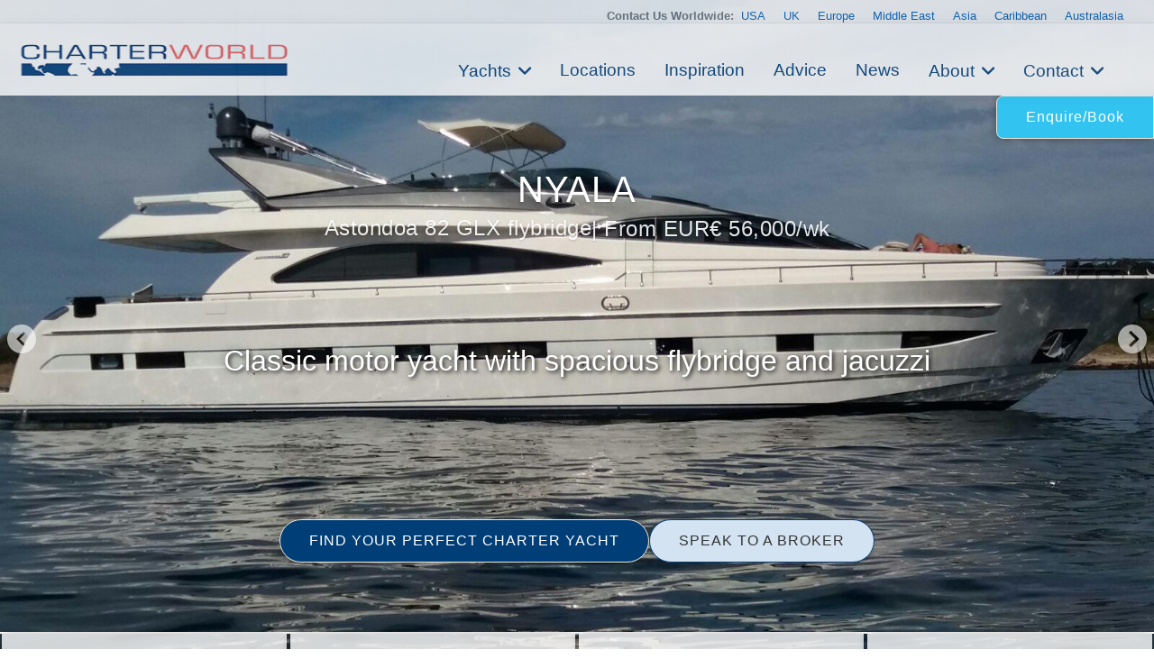

--- FILE ---
content_type: text/html
request_url: https://www.charterworld.com/index.html?sub=yacht-charter&charter=nyala-14055
body_size: 22733
content:
<!DOCTYPE html>
<html lang="en" prefix="og: http://ogp.me/ns#">
<head>

  <meta charset="utf-8">
  <title>NYALA Yacht Charter Details, Astondoa 82 GLX flybridge | CHARTERWORLD Luxury Superyachts</title>
  <meta name="description" content="View latest images, news, price &amp; specials of NYALA. Motor yacht NYALA is a 25.6m (83’11”) yacht built by Astondoa in Spain and delivered in 2001." />

  <script type="application/ld+json"> { "@context": "http://schema.org", "@type": "WebPage", "url": "https://www.charterworld.com/index.html?sub=yacht-charter&amp;charter=nyala-14055", "name": "NYALA Yacht Charter Details, Astondoa 82 GLX flybridge", "description": "View latest images, news, price &amp; specials of NYALA. Motor yacht NYALA is a 25.6m (83’11”) yacht built by Astondoa in Spain and delivered in 2001." } </script>

   <link rel="canonical" href="https://www.charterworld.com/index.html?sub=yacht-charter&amp;charter=nyala-14055" />
  <!--## new_css ##-->
  <link href="https://cdn.jsdelivr.net/npm/bootstrap@5.3.0/dist/css/bootstrap.min.css" rel="stylesheet">
  <link rel="stylesheet" href="https://cdnjs.cloudflare.com/ajax/libs/font-awesome/6.0.0-beta3/css/all.min.css">
<link rel="stylesheet" href="https://cdnjs.cloudflare.com/ajax/libs/lightgallery/2.7.1/css/lightgallery.min.css" />
    <script src="https://code.jquery.com/jquery-3.6.0.min.js"></script>
    <script src="https://cdnjs.cloudflare.com/ajax/libs/lightgallery/2.7.1/lightgallery.min.js"></script>
  <!--### end new_css ##-->


  <meta property="og:type" content="product" />
  <meta property="og:title" content="NYALA Yacht Charter Details, Astondoa 82 GLX flybridge" />
  <meta property="og:description" content="View latest images, news, price &amp; specials of NYALA. Motor yacht NYALA is a 25.6m (83’11”) yacht built by Astondoa in Spain and delivered in 2001." />
  <meta property="og:url" content="https://www.charterworld.com/index.html?sub=yacht-charter&amp;charter=nyala-14055" />
  <meta property="og:image" content="https://www.charterworld.com/images/yachts-1/1.1%20Motor%20yacht%20NYALA.jpg" />
  <meta property="og:image:secure_url" content="https://www.charterworld.com/images/yachts-1/1.1%20Motor%20yacht%20NYALA.jpg" />
  <meta property="og:image:type" content="image/jpeg" />
  <meta property="og:image:width" content="1600" />
  <meta property="og:image:height" content="1200" />

  <script type="application/ld+json"> { "@context":"http://schema.org","@type":"Organization","@id":"https://www.charterworld.com/#organization","url":"https://www.charterworld.com/","name":"CharterWorld.com","description":"CharterWorld is the worldwide leading luxury yacht charter specialist, providing vacations for the rich &amp; famous.","logo":"https://www.charterworld.com/static/images/charterworld-logo.v3.svg","sameAs":["https://www.facebook.com/LuxuryYachtCharter/","https://twitter.com/CharterWorld","https://www.instagram.com/charterworld/?hl=en","https://www.youtube.com/user/CharterWorldNews"],"contactPoint":[ { "@type":"ContactPoint","telephone":"+44 207 193 7830","areaServed":"GB","contactType":"Customer Service"}, { "@type":"ContactPoint","telephone":"+33 970 448 877","areaServed":"FR","contactType":"Customer Service"}, { "@type":"ContactPoint","telephone":"+33 970 448 877","areaServed":"MC","contactType":"Customer Service" } , { "@type":"ContactPoint","telephone":"+1 954 603 7830","areaServed":"US","contactType":"Customer Service" } , { "@type":"ContactPoint","telephone":"+61 280 735 802","areaServed":"AU","contactType":"Customer Service" } , { "@type":"ContactPoint","telephone":"+64 3 669 2679","areaServed":"NZ","contactType":"Customer Service" } ],"address": { "@type":"PostalAddress","name":"CharterWorld LLP","streetAddress":"85 Great Portland Street","addressLocality":"London","addressCountry":"United Kingdom","postalCode":"W1W 7LT" } } </script>

  <meta name="viewport" content="width=device-width, initial-scale=1" />

  <link rel="dns-prefetch" href="//cdn.jsdelivr.net">
  <link rel="dns-prefetch" href="//cdnjs.cloudflare.com">
  <link rel="dns-prefetch" href="//ajax.googleapis.com">
  <link rel="dns-prefetch" href="//www.google-analytics.com">

  <link rel="preconnect" href="https://www.google-analytics.com" crossorigin>
  <link rel="preconnect" href="https://ajax.googleapis.com" crossorigin>
  <link rel="preconnect" href="https://cdnjs.cloudflare.com" crossorigin>
  <link rel="preconnect" href="https://cdn.jsdelivr.net" crossorigin>

  <link rel="preload" href="/static/fonts/muli-v12-latin-300.woff2" as="font" crossorigin>
  <link rel="preload" href="/static/fonts/muli-v12-latin-regular.woff2" as="font" crossorigin>
  <link rel="stylesheet" href="https://www.charterworld.com/static/style/cw3.production.css?1021" />

  <script>(function(h,e){"undefined"!=typeof module&&module.a?module.a=e():"function"==typeof define&&define.b?define(e):this[h]=e()})("$script",function(){function h(a,d){for(var b=0,c=a.length;b<c;++b)if(!d(a[b]))return!1;return 1}function e(a,d){h(a,function(a){d(a);return 1})}function c(a,d,b){function r(a){return a.call?a():l[a]}function k(){if(!--q){l[p]=1;f&&f();for(var a in g)h(a.split("|"),r)&&!e(g[a],r)&&(g[a]=[])}}a=a.push?a:[a];var t=d&&d.call,f=t?d:b,p=t?a.join(""):d,q=a.length;setTimeout(function(){e(a,
function v(a,b){if(null===a)return k();b||/^https?:\/\//.test(a)||!m||(a=-1===a.indexOf(".js")?m+a+".js":m+a);if(n[a])return 2==n[a]?k():setTimeout(function(){v(a,!0)},0);n[a]=1;u(a,k)})},0);return c}function u(a,d){var b=p.createElement("script"),c;b.onload=b.onerror=b.onreadystatechange=function(){b.readyState&&!/^c|loade/.test(b.readyState)||c||(b.onload=b.onreadystatechange=null,c=1,n[a]=2,d())};b.async=1;b.src=f?a+(-1===a.indexOf("?")?"?":"&")+f:a;q.insertBefore(b,q.lastChild)}var p=document,
q=p.getElementsByTagName("head")[0],l={},g={},n={},m,f;c.get=u;c.order=function(a,d,b){(function k(e){e=a.shift();a.length?c(e,k):c(e,d,b)})()};c.path=function(a){m=a};c.c=function(a){f=a};c.ready=function(a,d,b){a=a.push?a:[a];var f=[];!e(a,function(a){l[a]||f.push(a)})&&h(a,function(a){return l[a]})?d():!function(a){g[a]=g[a]||[];g[a].push(d);b&&b(f)}(a.join("|"));return c};c.done=function(a){c([null],a)};return c}); /* $script.js (c) Dustin Diaz 2014 | License MIT */</script>
  
  <style>#bg-preload, .bg-preload { background-image:url("[data-uri]"); }.bg-slider-img-0 { background-image:url(https://www.charterworld.com/images/800/yachts-1/1.1%20Motor%20yacht%20NYALA.jpg); }@media (min-width: 800px), (min-height: 720px) { .bg-slider-img-0 { background-image:url(https://www.charterworld.com/images/yachts-1/1.1%20Motor%20yacht%20NYALA.jpg); } }</style>
  <!-- yacht //-->
  
<!-- Google Tag Manager -->
<script>(function(w,d,s,l,i){w[l]=w[l]||[];w[l].push({'gtm.start':
new Date().getTime(),event:'gtm.js'});var f=d.getElementsByTagName(s)[0],
j=d.createElement(s),dl=l!='dataLayer'?'&l='+l:'';j.async=true;j.src=
'https://www.googletagmanager.com/gtm.js?id='+i+dl;f.parentNode.insertBefore(j,f);
})(window,document,'script','dataLayer','GTM-TLXC3RSG');</script>
<!-- End Google Tag Manager -->
</head>

<body class="page-yacht default-search-off has-gallery"> 
<!-- Google Tag Manager (noscript) -->
<noscript><iframe src="https://www.googletagmanager.com/ns.html?id=GTM-TLXC3RSG"
height="0" width="0" style="display:none;visibility:hidden"></iframe></noscript>
<!-- End Google Tag Manager (noscript) -->

<!--<body class="page-home"> -->
  <div id="bg"><div class="bg-slider"><div class="bg-slider-img bg-slider-img-0"><div class="caption"></div></div></div></div>
  <div id="bg-preload-wrapper"><div id="bg-preload"></div></div>
  <div id="heading" class="heading">
    <h1>
      <span>NYALA</span>
      <span class="heading-extra">
        <span>Astondoa 82 GLX flybridge</span>
         | From EUR&#8364; 56,000/wk
      </span>
    </h1>
    <div class="byline">Classic motor yacht with spacious flybridge and jacuzzi</div>
  </div>



<header id="navigation">
<div class="mobile-logo-container">
    <a href="/">
      <img src="https://www.charterworld.com/static/images/cw-logo.png" alt="Site Logo" class="mobile-logo">
    </a>
  </div>
  <style>
 /* Mobile logo styles */
.mobile-logo-container {
  position: fixed;
  top: 15px;
  left: 15px;
  z-index: 2000; /* Ниже чем у меню (1000) */
  transition: opacity 0.3s ease;
}

.mobile-logo {
  max-height: 32px;padding-top:2px;
  width: auto;
}

/* Скрываем лого при открытом меню */
body.menu-open .mobile-logo-container {
  opacity: 0;
  pointer-events: none;
}

@media (min-width: 993px) {
  .mobile-logo-container {
    display: none;
  }
}

  </style>
<button class="mobile-menu-toggle" aria-label="Toggle menu">
  <span class="hamburger-box">
    <span class="hamburger-inner"></span>
  </span>
</button>  <!-- Eye Brown Line -->
<div class="eyebrow-menu">
  <div class="container">
    <div class="global-contacts">
      <div class="contacts-dropdown">
        <div class="contacts-inline">
          <span class="contacts-label "><b>Contact Us Worldwide: </b></span>
          <div class="region-links">
             <a href="https://www.charterworld.com/index.html?sub=contact-usa">USA</a>
             <a href="https://www.charterworld.com/index.html?sub=contact-uk">UK</a>
             <a href="https://www.charterworld.com/index.html?sub=contact-europe">Europe</a>

              <a href="https://www.charterworld.com/index.html?sub=contact-middle-east">Middle East</a>
              <a href="https://www.charterworld.com/index.html?sub=contact-asia">Asia</a>
              <a href="https://www.charterworld.com/index.html?sub=contact-caribbean">Caribbean</a>
              <a href="https://www.charterworld.com/index.html?sub=contact-australasia">Australasia</a>
             
          </div>
        </div>
      </div>
    <!--  <div class="header-contacts">
        <a href="tel:+442071937830" class="contact-link">
          <i class="fas fa-phone-alt"></i>
          +44 207 193 7830
        </a>
      </div> -->
    </div>
  </div>
</div>


<div class="nav-container"> 
<div class="menu-home">
    <a href="/"><img src="https://www.charterworld.com/static/images/cw-logo.png" alt="CharterWorld"></a>
  </div>
  <ul id="nav-header">
  <!--
    <li class="menu-home"><a href="/"><img src="https://www.charterworld.com/static/images/cw-logo.png" alt="CharterWorld"></a></li>
   --> 
    <li class="menu-item  has-dropdown">
      <a href="https://www.charterworld.com/index.html?sub=yacht-results&tag=feature-yachts">Yachts</a>
	  <div class="dropdown-menu">
        <a href="https://www.charterworld.com/index.html?sub=yacht-results&tag=feature-yachts">CharterWorld recommends</a>
        
        <a href="https://www.charterworld.com/index.html?sub=yacht-reviews">Yacht reviews</a><a href="https://www.charterworld.com/index.html?sub=luxury-yacht-charter-specials">Specials offers</a> 
      </div>
    </li>

    <li class="menu-item">
      <a href="https://www.charterworld.com/index.html?sub=yacht-charter-worldwide">Locations</a>
    </li>
    
    <li class="menu-item">
      <a href="https://www.charterworld.com/index.html?sub=inspirational-yacht-charters">Inspiration</a>
    </li>
    
    <li class="menu-item">
      <a href="https://www.charterworld.com/index.html?sub=chartering-information">Advice</a>
    </li>
    
    <li class="menu-item">
      <a href="https://www.charterworld.com/index.html?sub=yacht-charter-news">News</a>
    </li>
    
    <li class="menu-item has-dropdown">
      <a href="#">About</a>
      <div class="dropdown-menu">
	  <a href="https://www.charterworld.com/index.html?sub=about">The Company</a>
	   
          <a href="https://www.charterworld.com/index.html?sub=charter-testimonials">Charter testimonials</a>
          <a href="https://www.charterworld.com/index.html?sub=association-membership">Association Membership</a>
         
 
          <a href="https://www.charterworld.com/index.html?sub=yacht-results&tag=charterworld-yachts">Our fleet</a>
      <a href="https://www.charterworld.com/index.html?sub=partners">Partnerships</a>
	  </div>
    </li>
    
    <li class="menu-item has-dropdown">
      <a href="#">Contact</a>
      <div class="dropdown-menu">
	    <a href="https://www.charterworld.com/index.html?sub=contact">General Enquries</a>
        <a href="https://www.charterworld.com/index.html?sub=contact-usa">USA</a>
		 <a href="https://www.charterworld.com/index.html?sub=contact-uk">UK</a>
		 <a href="https://www.charterworld.com/index.html?sub=contact-europe">Europe</a>
		  <a href="https://www.charterworld.com/index.html?sub=contact-middle-east">Middle East</a>
		  <a href="https://www.charterworld.com/index.html?sub=contact-asia">Asia</a>
		  <a href="https://www.charterworld.com/index.html?sub=contact-caribbean">Caribbean</a>
		  <a href="https://www.charterworld.com/index.html?sub=contact-australasia">Australasia</a>
      </div>
    </li>
    
  
  </ul>

</div>

    
	
	

  </header>
  
  
  

  <div>  <div class="carousel-buttons">
    <a href="https://www.charterworld.com/index.html?sub=yacht-results" class="button button-primary">FIND YOUR PERFECT CHARTER YACHT</a>
    <a href="https://www.charterworld.com/index.html?sub=contact" class="button button-secondary">SPEAK TO A BROKER</a>
  </div>
  </div>

  <div id="action-area" style="max-height:48px;">
    <a href="https://www.charterworld.com/index.html?sub=yacht-book.html&amp;product_id=14055" class="button button-primary button-enquire" style="margin:0;display:flex;">Enquire/Book</a>
  </div>

<div class="container carousel-section" id="content">
	<div class="row is-panel panel-top" id="panel">
	  <div class="three columns highlight">
	    <div class="carousel-container">
	      <div class="header">
          <h4>NYALA has 15 Photos</h4>
        </div>
	      <div class="carousel unbuilt" id="panel-yacht-photos">
          <div class="carousel-slider" id="panel-photos-slider-0"><a href="https://www.charterworld.com/images/yachts-1/1.1%20Motor%20yacht%20NYALA.jpg" title="Motor yacht NYALA"><img src="[data-uri]" data-src="https://www.charterworld.com/images/600/yachts-1/1.1%20Motor%20yacht%20NYALA.jpg" data-srcset="https://www.charterworld.com/images/300/yachts-1/1.1%20Motor%20yacht%20NYALA.jpg 300w,https://www.charterworld.com/images/600/yachts-1/1.1%20Motor%20yacht%20NYALA.jpg 600w,https://www.charterworld.com/images/800/yachts-1/1.1%20Motor%20yacht%20NYALA.jpg 800w" data-sizes="(min-width: 550px) 50vw, (min-width: 1000px) 25vw, 100vw" alt="Motor yacht NYALA" class="lazyload" /><div class="caption"><h5>1 of 15</h5><span>Motor yacht NYALA</span></div></a></div>
	      </div>
	    </div>
    </div>
	  <div class="three columns highlight">
	    <div class="carousel-container">
	      <div class="header">
          <h4>Locations</h4>
        </div>
        <div class="carousel unbuilt" id="panel-locations">
          <div class="carousel-slider"><a href="https://www.charterworld.com/index.html?sub=Western-Mediterranean" title="Western Mediterranean"><img src="[data-uri]" data-src="https://www.charterworld.com/images/600/headers-5/%5BWESTERN-MEDITERRANEAN%20%5D-526-2.jpg" data-srcset="https://www.charterworld.com/images/300/headers-5/%5BWESTERN-MEDITERRANEAN%20%5D-526-2.jpg 300w,https://www.charterworld.com/images/600/headers-5/%5BWESTERN-MEDITERRANEAN%20%5D-526-2.jpg 600w,https://www.charterworld.com/images/800/headers-5/%5BWESTERN-MEDITERRANEAN%20%5D-526-2.jpg 800w" data-sizes="(min-width: 550px) 50vw, (min-width: 1000px) 25vw, 100vw" alt="DYNAMIQ D4 JETSETTER Italy " class="lazyload" /></a><div class="caption"><h5><a href="https://www.charterworld.com/index.html?sub=Western-Mediterranean">Western Mediterranean</a></h5><span>The Mediterranean has always been very ...</span></div></div>
        </div>
      </div>
    </div>
	  <div class="three columns highlight">
	    <div class="carousel-container">
	      <div class="header">
          <h4><a href="https://www.charterworld.com/news/tag/nuvolari-lenard">Nuvolari Lenard News</a></h4>
        </div>
        <div class="carousel unbuilt" id="panel-news">
          <div class="carousel-slider"><a href="https://www.charterworld.com/news/ferretti-groups-crn-shipyard-launch-67m-motor-yacht-amor-vida-italy" title="Ferretti Group’s CRN shipyard launch ..."><img src="[data-uri]" data-src="https://www.charterworld.com/news/wp-content/uploads/2025/01/67m-CRN-motor-yacht-Amor-A-Vida-300x270.jpg" alt="Ferretti Group's CRN shipyard launch 67m motor yacht AMOR A VIDA in Italy" class="lazyload news-thumb news-matched" /></a><div class="caption"><h5><a href="https://www.charterworld.com/news/ferretti-groups-crn-shipyard-launch-67m-motor-yacht-amor-vida-italy">Ferretti Group’s CRN shipyard launch ...</a></h5><span>CRN has officially launched its newest ...</span></div></div>
        </div>
	    </div>
    </div>
	  <div class="three columns highlight">
	    <div class="carousel-container">
	      <div class="header">
          <h4>Similar Yachts</h4>
        </div>
        <div class="carousel unbuilt" id="panel-similar">
          <div class="carousel-slider"><a href="https://www.charterworld.com/index.html?sub=yacht-charter&amp;charter=my-lex-9753" title="LEX"><img src="[data-uri]" data-src="https://www.charterworld.com/images/600/yachts-9/Luxury%20Supeyacht%20LEX.jpg" data-srcset="https://www.charterworld.com/images/300/yachts-9/Luxury%20Supeyacht%20LEX.jpg 300w,https://www.charterworld.com/images/600/yachts-9/Luxury%20Supeyacht%20LEX.jpg 600w,https://www.charterworld.com/images/800/yachts-9/Luxury%20Supeyacht%20LEX.jpg 800w" data-sizes="(min-width: 550px) 50vw, (min-width: 1000px) 25vw, 100vw" alt="Luxury Supeyacht LEX" class="lazyload" /></a><div class="caption"><h5><a href="https://www.charterworld.com/index.html?sub=yacht-charter&amp;charter=my-lex-9753">LEX</a><span> | From EUR&#8364; 55,300/wk</span></h5><span>Maiora</span></div></div>
        </div>
	    </div>
    </div>
  </div>

	<div class="row" id="target" style="max-width: 1480px !important; margin: 0 auto !important;  padding: 30px !important;">
	  <div class="nine columns page-main">
      <div id="section-navigation">
        <ol id="breadcrumbs" itemscope="itemscope" itemtype="http://schema.org/BreadcrumbList"><li itemprop="itemListElement" itemscope itemtype="http://schema.org/ListItem"><a itemtype="http://schema.org/Thing" itemprop="item" href="https://www.charterworld.com/index.html?sub=yachts"><span itemprop="name" content="Yachts">Yachts</span></a><meta itemprop="position" content="1" /><span class="breadcrumbs-divider"> &gt; </span></li>
<li itemprop="itemListElement" itemscope itemtype="http://schema.org/ListItem"><a itemtype="http://schema.org/Thing" itemprop="item" href="https://www.charterworld.com/index.html?sub=yacht-results"><span itemprop="name" content="Charter Yachts">Charter Yachts</span></a><meta itemprop="position" content="2" /><span class="breadcrumbs-divider"> &gt; </span></li>
<li class="breadcrumb-responsive" itemprop="itemListElement" itemscope itemtype="http://schema.org/ListItem"><a itemtype="http://schema.org/Thing" itemprop="item" href="https://www.charterworld.com/index.html?sub=yacht-results&amp;type=5"><span itemprop="name" content="Motor Yachts 50ft&sol;15m - 100ft&sol;30m for Charter">Motor Yachts 50ft&sol;15m - 100ft&sol;30m for Charter</span></a><meta itemprop="position" content="3" /><span class="breadcrumbs-divider"> &gt; </span></li>
<li itemprop="itemListElement" itemscope itemtype="http://schema.org/ListItem"><a itemtype="http://schema.org/Thing" itemprop="item" href="https://www.charterworld.com/index.html?sub=yacht-charter&amp;charter=nyala-14055"><span itemprop="name" content="NYALA">NYALA</span></a><meta itemprop="position" content="4" /></li>
</ol>
        <div id="menu-section" class="box-style box-menu off"></div>
      </div>
      <div id="page-text" itemscope itemtype="http://schema.org/Product">

        

        <link itemprop="additionalType" href="http://www.productontology.org/id/Yacht" />
        <link itemprop="additionalType" href="http://www.productontology.org/id/Luxury_yacht" />
        <link itemprop="additionalType" href="http://www.productontology.org/id/Yacht_charter" />
        <link itemprop="image" href="https://www.charterworld.com/images/yachts-1/1.1%20Motor%20yacht%20NYALA.jpg" />
        <h1><span itemprop="name">NYALA</span> <span class="heading-extra">Astondoa 82 GLX flybridge
		<span itemprop="offers" itemscope itemtype="http://schema.org/AggregateOffer">
			<link itemprop="businessFunction" href="http://purl.org/goodrelations/v1#LeaseOut" />
			 | From
			<meta itemprop="priceCurrency" content="EUR">EUR&#8364;
			<meta itemprop="lowPrice" content="56000.00">56,000
			<span itemprop="priceSpecification" itemscope itemtype="http://schema.org/UnitPriceSpecification">
				<meta itemprop="unitCode" content="WEEK">/wk
		    </span>
		</span></span></h1>

  	    
  	    <p class="larger" itemprop="description">Motor yacht NYALA is a 25.6m (83’11”) yacht built by Astondoa in Spain and delivered in 2001. The Astondoa 82 GLX flybridge yacht features exterior and interior design by Nuvolari Lenard with naval architecture by Astondoa S.A. (Astilleros). She is powered by 2 MTU engines, which give her a cruising speed of 22 knots and a top speed of 29 knots. Up to eight guests are accommodated on board and three crew members including the captain are on hand to provide first class service. </p>
<p>NOTABLE FEATURES OF NYALA: ~ On-deck jacuzzi ~Spacious flybridge with adjustable bimini ~Outdoor grill kitchen flybridge ~WiFi ~Air conditioning</p>
<p>VIDEO OF NYALA</p>
<p><div class="embed-video"><iframe width="560" height="315" src="https://www.youtube.com/embed/5SfKvTQ5Dck" title="YouTube video player" frameborder="0" allow="accelerometer; autoplay; clipboard-write; encrypted-media; gyroscope; picture-in-picture; web-share" allowfullscreen></iframe></div></p>
<p>EXTERIOR</p>
<p>The flybridge offers a great social area with seating and table, bar/service area, jacuzzi, helm and tender storage area with space for a tender and jetski. Guests can enjoy a large covered dining area on the aft deck with access to the main salon.</p>
	<div class="specifications box-style row">
		<h3>NYALA Specifications</h3>

		<table class="six columns">
			<tr itemprop="additionalProperty" itemscope itemtype="http://schema.org/PropertyValue">
				<th><span itemprop="name">Type/Year</span>:</th><td><span itemprop="value">Astondoa 82 GLX flybridge/2001</span>&nbsp;</td>
			</tr>
			<tr itemprop="additionalProperty" itemscope itemtype="http://schema.org/PropertyValue">
				<th><span itemprop="name">Refit</span>:</th><td><span itemprop="value"></span>&nbsp;</td>
			</tr>
			<tr itemprop="additionalProperty" itemscope itemtype="http://schema.org/PropertyValue">
				<th><span itemprop="name">Beam</span>:</th><td><span itemprop="value">6.2m (20'4")</span>&nbsp;</td>
			</tr>
			<tr itemprop="additionalProperty" itemscope itemtype="http://schema.org/PropertyValue">
				<th><span itemprop="name">L.O.A.</span>:</th><td><span itemprop="value">25.6m (83’11”) </span>&nbsp;</td>
			</tr>
			<tr itemprop="additionalProperty" itemscope itemtype="http://schema.org/PropertyValue">
				<th><span itemprop="name">Crew</span>:</th><td><span itemprop="value">3</span>&nbsp;</td>
			</tr>
		</table>

		<table class="six columns">
			<tr itemprop="additionalProperty" itemscope itemtype="http://schema.org/PropertyValue">
				<th><span itemprop="name">Guests</span>:</th><td><span itemprop="value">8</span>&nbsp;</td>
			</tr>
			<tr itemprop="additionalProperty" itemscope itemtype="http://schema.org/PropertyValue">
				<th><span itemprop="name">Max Speed</span>:</th><td><span itemprop="value">29 knots</span>&nbsp;</td>
			</tr>
			<tr itemprop="additionalProperty" itemscope itemtype="http://schema.org/PropertyValue">
				<th><span itemprop="name">Cabins</span>:</th><td><span itemprop="value">4</span>&nbsp;</td>
			</tr>
			<tr itemprop="additionalProperty" itemscope itemtype="http://schema.org/PropertyValue">
				<th><span itemprop="name">Engines</span>:</th><td><span itemprop="value"> 2 MTU </span>&nbsp;</td>
			</tr>
			<tr itemprop="additionalProperty" itemscope itemtype="http://schema.org/PropertyValue">
				<th><span itemprop="name">Cruise Speed</span>:</th><td><span itemprop="value">22 knots</span>&nbsp;</td>
			</tr>
		</table>
		<table class="twelve columns spec-links">
<tr><th>More Yacht Info:</th><td><a href="https://www.charterworld.com/index.html?sub=yacht-results&amp;tag=yachts-with-a-deck-hot-tub">Yachts With A Deck Hot Tub</a>&nbsp;</td></tr>
<tr><th>Builder/Designer:</th><td><span itemprop="brand"><a href="https://www.charterworld.com/index.html?sub=yacht-results&amp;builder=nuvolari+lenard-1525">Nuvolari Lenard</a></span>, <span itemprop="brand"><a href="https://www.charterworld.com/index.html?sub=yacht-results&amp;builder=astandoa-4194">Astandoa</a></span>&nbsp;</td></tr>
<tr itemprop="additionalProperty" itemscope itemtype="http://schema.org/PropertyValue"><th><span itemprop="name">Locations</span>:</th><td><span itemprop="value"><a href="https://www.charterworld.com/index.html?sub=Western-Mediterranean">Western Mediterranean</a></span>, <span itemprop="value"><a href="https://www.charterworld.com/index.html?sub=mediterranean-yacht-charter">THE MEDITERRANEAN</a></span>, <span itemprop="value"><a href="https://www.charterworld.com/index.html?sub=sardinia-yacht-charter">Sardinia</a></span>, <span itemprop="value"><a href="https://www.charterworld.com/index.html?sub=italy-yacht-charter">Italy</a></span>, <span itemprop="value"><a href="https://www.charterworld.com/index.html?sub=France-yacht-charter">France</a></span>, <span itemprop="value"><a href="https://www.charterworld.com/index.html?sub=corsica-yacht-charter">Corsica</a></span>, <span itemprop="value"><a href="https://www.charterworld.com/index.html?sub=balearics-yacht-charter">Balearic Islands</a></span>&nbsp;</td></tr>
</table>
</div>
<p>INTERIOR</p>
<p>The spacious saloon has sofas in a C-shape with a large flat-screen TV to enjoy and the adjoining dining area boasts interior access to the flybridge. There is a day head on the main deck opposite the large and well-equipped, galley. The interior helm benefits from a dinette with a sofa and table.<br />
</p>


<h2>Yacht Charter Accommodation</h2>
<p>There is accommodation for 10 guests in four cabins. The spacious main cabin amidships, covers the full beam, with double bed, sofa, walk in wardrobe and large bathroom with shower. The VIP cabin is towards the bow with double bed, lots of wardrobe space, and bathroom. There are two further guest cabins, each with twin beds and additional Pullman berths, and their own bathrooms with shower.</p>

<h2>Charter Amenities and Extras</h2>
<p>~ diesel oil capacity 8,000 litres.
~ water 1000 litres
~ water maker
~  2 generators
~ Air-conditioning
~ tender 4.60 meters
~ ** Fuel, moorings, food and beverages are at extra cost. please, enquire for more information. </p>

<div id="disclaimer">
	<h5>Charter Yacht Disclaimer</h5>
	<p>This document is not contractual. The yacht charters and their particulars displayed in the results above are displayed in good faith and whilst believed to be correct are not guaranteed. CharterWorld Limited does not warrant or assume any legal liability or responsibility for the accuracy, completeness, or usefulness of any information and/or images displayed. All information is subject to change without notice and is without warrantee. A professional CharterWorld yacht charter consultant will discuss each charter during your charter selection process. Starting prices are shown in a range of currencies for a one-week charter, unless otherwise marked. Exact pricing and other details will be confirmed on the particular charter contract. Just follow the "reserve this yacht charter" link for your chosen yacht charter or contact us and someone from the CharterWorld team will be in touch shortly.</p>
</div>


  	    
  	    
  	    
  	    
      </div>
	  </div>
	  <div class="three columns">
	    <div id="form-enquiry" class="box-style">
	      <h4>NYALA Enquiry</h4>
        <div class="enquiry-text">
          <div class="rates">EUR&#8364; 56,000/wk</div>
          
        </div>
        <form id="form-quick-enquiry" action="https://www.charterworld.com/index.html?sub=contact" method="post">
	        <input type="text" value="" id="form-enquiry-name" name="name" placeholder="Name" />
	        <input type="text" value="" id="form-enquiry-email" name="email" placeholder="Email" />
	        <input type="text" value="" id="form-enquiry-dayphone" name="dayphone" placeholder="Phone" />
	        <textarea cols="20" rows="1" id="form-enquiry-comments" name="comments" placeholder="Enquiry Text"></textarea>
          <input type="hidden" name="product_id" value="14055" />
	        <input type="submit" value="SEND a Quick Enquiry" class="button-primary" />
	      </form>
	    </div>
	  

	  <div class="testimonial" style = "width:auto; min-width:none;">
	    <p>“There’s the pleasure derived from beauty - beautiful things alone can save us. There’s no explicit functionality which can show the way to project design related decision making. What moves everything is passion for beauty. This is the sexiest thing about the boat taken as an object which really makes it very different to houses, paintings, or other forms of art. The chance to put your boat object you have fallen in love with on show for all to see. It’s a near perverted aspect of wanting to share your very own passion with someone else. Boats can be shown off anywhere. And moreover you sleep inside her, you cruise in beautiful places with her and having style you probably enjoy better interiors than you have at home. " - Dan Lenard from Nuvolari – Lenard, a large, multi-award winning Italian yacht design firm.</p>
	  </div>  
	</div>
  	<div class="row" style="margin-top:30px;">
	  <div class="twelve columns">
      <div class="three columns yacht-gallery"><a href="https://www.charterworld.com/images/yachts-1/1.1%20Motor%20yacht%20NYALA.jpg" title="Motor yacht NYALA" class="gallery"><img src="[data-uri]" data-src="https://www.charterworld.com/images/600/yachts-1/1.1%20Motor%20yacht%20NYALA.jpg" data-srcset="https://www.charterworld.com/images/300/yachts-1/1.1%20Motor%20yacht%20NYALA.jpg 300w,https://www.charterworld.com/images/600/yachts-1/1.1%20Motor%20yacht%20NYALA.jpg 600w,https://www.charterworld.com/images/800/yachts-1/1.1%20Motor%20yacht%20NYALA.jpg 800w" data-sizes="(min-width: 550px) 50vw, (min-width: 1000px) 25vw, 100vw" alt="Motor yacht NYALA" class="lazyload" /><div class="caption"><span>Motor yacht NYALA</span></div></a></div>
<div class="three columns yacht-gallery"><a href="https://www.charterworld.com/images/yachts-1/1.2%20Luxury%20yacht%20NYALA.jpg" title="Luxury yacht NYALA" class="gallery"><img src="[data-uri]" data-src="https://www.charterworld.com/images/600/yachts-1/1.2%20Luxury%20yacht%20NYALA.jpg" data-srcset="https://www.charterworld.com/images/300/yachts-1/1.2%20Luxury%20yacht%20NYALA.jpg 300w,https://www.charterworld.com/images/600/yachts-1/1.2%20Luxury%20yacht%20NYALA.jpg 600w,https://www.charterworld.com/images/800/yachts-1/1.2%20Luxury%20yacht%20NYALA.jpg 800w" data-sizes="(min-width: 550px) 50vw, (min-width: 1000px) 25vw, 100vw" alt="Luxury yacht NYALA" class="lazyload" /><div class="caption"><span>Luxury yacht NYALA</span></div></a></div>
<div class="three columns yacht-gallery"><a href="https://www.charterworld.com/images/yachts-1/1.3%20Super%20yacht%20NYALA.jpg" title="Super yacht NYALA" class="gallery"><img src="[data-uri]" data-src="https://www.charterworld.com/images/600/yachts-1/1.3%20Super%20yacht%20NYALA.jpg" data-srcset="https://www.charterworld.com/images/300/yachts-1/1.3%20Super%20yacht%20NYALA.jpg 300w,https://www.charterworld.com/images/600/yachts-1/1.3%20Super%20yacht%20NYALA.jpg 600w,https://www.charterworld.com/images/800/yachts-1/1.3%20Super%20yacht%20NYALA.jpg 800w" data-sizes="(min-width: 550px) 50vw, (min-width: 1000px) 25vw, 100vw" alt="Super yacht NYALA" class="lazyload" /><div class="caption"><span>Super yacht NYALA</span></div></a></div>
<div class="three columns yacht-gallery"><a href="https://www.charterworld.com/images/yachts-1/2.1%20Light%20main%20salon%20lounge.jpg" title="Light main salon lounge" class="gallery"><img src="[data-uri]" data-src="https://www.charterworld.com/images/600/yachts-1/2.1%20Light%20main%20salon%20lounge.jpg" data-srcset="https://www.charterworld.com/images/300/yachts-1/2.1%20Light%20main%20salon%20lounge.jpg 300w,https://www.charterworld.com/images/600/yachts-1/2.1%20Light%20main%20salon%20lounge.jpg 600w,https://www.charterworld.com/images/800/yachts-1/2.1%20Light%20main%20salon%20lounge.jpg 800w" data-sizes="(min-width: 550px) 50vw, (min-width: 1000px) 25vw, 100vw" alt="Light main salon lounge" class="lazyload" /><div class="caption"><span>Light main salon lounge</span></div></a></div>
<div class="three columns yacht-gallery"><a href="https://www.charterworld.com/images/yachts-1/2.1%20Spacious%20main%20salon.jpg" title="Spacious main salon" class="gallery"><img src="[data-uri]" data-src="https://www.charterworld.com/images/600/yachts-1/2.1%20Spacious%20main%20salon.jpg" data-srcset="https://www.charterworld.com/images/300/yachts-1/2.1%20Spacious%20main%20salon.jpg 300w,https://www.charterworld.com/images/600/yachts-1/2.1%20Spacious%20main%20salon.jpg 600w,https://www.charterworld.com/images/800/yachts-1/2.1%20Spacious%20main%20salon.jpg 800w" data-sizes="(min-width: 550px) 50vw, (min-width: 1000px) 25vw, 100vw" alt="Spacious main salon" class="lazyload" /><div class="caption"><span>Spacious main salon</span></div></a></div>
<div class="three columns yacht-gallery"><a href="https://www.charterworld.com/images/yachts-1/2.2%20Main%20salon%20dining.jpg" title="Main salon dining" class="gallery"><img src="[data-uri]" data-src="https://www.charterworld.com/images/600/yachts-1/2.2%20Main%20salon%20dining.jpg" data-srcset="https://www.charterworld.com/images/300/yachts-1/2.2%20Main%20salon%20dining.jpg 300w,https://www.charterworld.com/images/600/yachts-1/2.2%20Main%20salon%20dining.jpg 600w,https://www.charterworld.com/images/800/yachts-1/2.2%20Main%20salon%20dining.jpg 800w" data-sizes="(min-width: 550px) 50vw, (min-width: 1000px) 25vw, 100vw" alt="Main salon dining" class="lazyload" /><div class="caption"><span>Main salon dining</span></div></a></div>
<div class="three columns yacht-gallery"><a href="https://www.charterworld.com/images/yachts-1/3.1%20Light%20interiors.jpg" title="Light interiors" class="gallery"><img src="[data-uri]" data-src="https://www.charterworld.com/images/600/yachts-1/3.1%20Light%20interiors.jpg" data-srcset="https://www.charterworld.com/images/300/yachts-1/3.1%20Light%20interiors.jpg 300w,https://www.charterworld.com/images/600/yachts-1/3.1%20Light%20interiors.jpg 600w,https://www.charterworld.com/images/800/yachts-1/3.1%20Light%20interiors.jpg 800w" data-sizes="(min-width: 550px) 50vw, (min-width: 1000px) 25vw, 100vw" alt="Light interiors" class="lazyload" /><div class="caption"><span>Light interiors</span></div></a></div>
<div class="three columns yacht-gallery"><a href="https://www.charterworld.com/images/yachts-1/3.2%20Internal%20access%20to%20flybridge.jpg" title="Internal access to flybridge" class="gallery"><img src="[data-uri]" data-src="https://www.charterworld.com/images/600/yachts-1/3.2%20Internal%20access%20to%20flybridge.jpg" data-srcset="https://www.charterworld.com/images/300/yachts-1/3.2%20Internal%20access%20to%20flybridge.jpg 300w,https://www.charterworld.com/images/600/yachts-1/3.2%20Internal%20access%20to%20flybridge.jpg 600w,https://www.charterworld.com/images/800/yachts-1/3.2%20Internal%20access%20to%20flybridge.jpg 800w" data-sizes="(min-width: 550px) 50vw, (min-width: 1000px) 25vw, 100vw" alt="Internal access to flybridge" class="lazyload" /><div class="caption"><span>Internal access to flybridge</span></div></a></div>
<div class="three columns yacht-gallery"><a href="https://www.charterworld.com/images/yachts-1/4.1%20Master%20cabin.jpg" title="Master cabin" class="gallery"><img src="[data-uri]" data-src="https://www.charterworld.com/images/600/yachts-1/4.1%20Master%20cabin.jpg" data-srcset="https://www.charterworld.com/images/300/yachts-1/4.1%20Master%20cabin.jpg 300w,https://www.charterworld.com/images/600/yachts-1/4.1%20Master%20cabin.jpg 600w,https://www.charterworld.com/images/800/yachts-1/4.1%20Master%20cabin.jpg 800w" data-sizes="(min-width: 550px) 50vw, (min-width: 1000px) 25vw, 100vw" alt="Master cabin" class="lazyload" /><div class="caption"><span>Master cabin</span></div></a></div>
<div class="three columns yacht-gallery"><a href="https://www.charterworld.com/images/yachts-1/4.2%20Double%20cabin.jpg" title="Double cabin" class="gallery"><img src="[data-uri]" data-src="https://www.charterworld.com/images/600/yachts-1/4.2%20Double%20cabin.jpg" data-srcset="https://www.charterworld.com/images/300/yachts-1/4.2%20Double%20cabin.jpg 300w,https://www.charterworld.com/images/600/yachts-1/4.2%20Double%20cabin.jpg 600w,https://www.charterworld.com/images/800/yachts-1/4.2%20Double%20cabin.jpg 800w" data-sizes="(min-width: 550px) 50vw, (min-width: 1000px) 25vw, 100vw" alt="Double cabin" class="lazyload" /><div class="caption"><span>Double cabin</span></div></a></div>
<div class="three columns yacht-gallery"><a href="https://www.charterworld.com/images/yachts-1/4.3%20Twin%20cabin%20with%20pullman.jpg" title="Twin cabin with pullman" class="gallery"><img src="[data-uri]" data-src="https://www.charterworld.com/images/600/yachts-1/4.3%20Twin%20cabin%20with%20pullman.jpg" data-srcset="https://www.charterworld.com/images/300/yachts-1/4.3%20Twin%20cabin%20with%20pullman.jpg 300w,https://www.charterworld.com/images/600/yachts-1/4.3%20Twin%20cabin%20with%20pullman.jpg 600w,https://www.charterworld.com/images/800/yachts-1/4.3%20Twin%20cabin%20with%20pullman.jpg 800w" data-sizes="(min-width: 550px) 50vw, (min-width: 1000px) 25vw, 100vw" alt="Twin cabin with pullman" class="lazyload" /><div class="caption"><span>Twin cabin with pullman</span></div></a></div>
<div class="three columns yacht-gallery"><a href="https://www.charterworld.com/images/yachts-1/4.4%20Additional%20Twin%20cabin.jpg" title="Additional Twin cabin" class="gallery"><img src="[data-uri]" data-src="https://www.charterworld.com/images/600/yachts-1/4.4%20Additional%20Twin%20cabin.jpg" data-srcset="https://www.charterworld.com/images/300/yachts-1/4.4%20Additional%20Twin%20cabin.jpg 300w,https://www.charterworld.com/images/600/yachts-1/4.4%20Additional%20Twin%20cabin.jpg 600w,https://www.charterworld.com/images/800/yachts-1/4.4%20Additional%20Twin%20cabin.jpg 800w" data-sizes="(min-width: 550px) 50vw, (min-width: 1000px) 25vw, 100vw" alt="Additional Twin cabin" class="lazyload" /><div class="caption"><span>Additional Twin cabin</span></div></a></div>
<div class="three columns yacht-gallery"><a href="https://www.charterworld.com/images/yachts-1/5.2%20Well%20equiped%20galley.jpg" title="Well equipped galley" class="gallery"><img src="[data-uri]" data-src="https://www.charterworld.com/images/600/yachts-1/5.2%20Well%20equiped%20galley.jpg" data-srcset="https://www.charterworld.com/images/300/yachts-1/5.2%20Well%20equiped%20galley.jpg 300w,https://www.charterworld.com/images/600/yachts-1/5.2%20Well%20equiped%20galley.jpg 600w,https://www.charterworld.com/images/800/yachts-1/5.2%20Well%20equiped%20galley.jpg 800w" data-sizes="(min-width: 550px) 50vw, (min-width: 1000px) 25vw, 100vw" alt="Well equipped galley" class="lazyload" /><div class="caption"><span>Well equipped galley</span></div></a></div>
<div class="three columns yacht-gallery"><a href="https://www.charterworld.com/images/yachts-1/5.1%20Engines.jpg" title="Twin MTU engines" class="gallery"><img src="[data-uri]" data-src="https://www.charterworld.com/images/600/yachts-1/5.1%20Engines.jpg" data-srcset="https://www.charterworld.com/images/300/yachts-1/5.1%20Engines.jpg 300w,https://www.charterworld.com/images/600/yachts-1/5.1%20Engines.jpg 600w,https://www.charterworld.com/images/800/yachts-1/5.1%20Engines.jpg 800w" data-sizes="(min-width: 550px) 50vw, (min-width: 1000px) 25vw, 100vw" alt="Twin MTU engines" class="lazyload" /><div class="caption"><span>Twin MTU engines</span></div></a></div>
<div class="three columns yacht-gallery"><a href="https://www.charterworld.com/images/yachts-1/5774_1.jpg" title="Deck layouts" class="gallery"><img src="[data-uri]" data-src="https://www.charterworld.com/images/600/yachts-1/5774_1.jpg" data-srcset="https://www.charterworld.com/images/300/yachts-1/5774_1.jpg 300w,https://www.charterworld.com/images/600/yachts-1/5774_1.jpg 600w,https://www.charterworld.com/images/800/yachts-1/5774_1.jpg 800w" data-sizes="(min-width: 550px) 50vw, (min-width: 1000px) 25vw, 100vw" alt="Deck layouts" class="lazyload" /><div class="caption"><span>Deck layouts</span></div></a></div>

    </div></div>

	<div class="row" id="row-yachts-similar">
	  <div class="twelve columns">
	    <h2>Similar Yachts</h2>
	  </div>
	  <div class="three columns">
	    <div class="carousel-container">
        <div class="carousel">
          <div class="carousel-slider first-slider"><a href="https://www.charterworld.com/index.html?sub=yacht-charter&amp;charter=my-lex-9753" title="LEX"><img src="[data-uri]" data-src="https://www.charterworld.com/images/600/yachts-9/Luxury%20Supeyacht%20LEX.jpg" data-srcset="https://www.charterworld.com/images/300/yachts-9/Luxury%20Supeyacht%20LEX.jpg 300w,https://www.charterworld.com/images/600/yachts-9/Luxury%20Supeyacht%20LEX.jpg 600w,https://www.charterworld.com/images/800/yachts-9/Luxury%20Supeyacht%20LEX.jpg 800w" data-sizes="(min-width: 550px) 50vw, (min-width: 1000px) 25vw, 100vw" alt="Luxury Supeyacht LEX" class="lazyload" /></a><div class="caption"><h5><a href="https://www.charterworld.com/index.html?sub=yacht-charter&amp;charter=my-lex-9753">LEX</a><span> | From EUR&#8364; 55,300/wk</span></h5><span>Maiora</span></div></div>
        </div>
	    </div>
    </div>
	  <div class="three columns">
	    <div class="carousel-container">
        <div class="carousel">
          <div class="carousel-slider first-slider"><a href="https://www.charterworld.com/index.html?sub=yacht-charter&amp;charter=motor-yacht-imperatore-1202" title="IMPERATORE"><img src="[data-uri]" data-src="https://www.charterworld.com/images/300/yachts/Imperator.jpg" alt="Imperator" class="lazyload" /></a><div class="caption"><h5><a href="https://www.charterworld.com/index.html?sub=yacht-charter&amp;charter=motor-yacht-imperatore-1202">IMPERATORE</a><span> | From EUR&#8364; 55,000/wk</span></h5><span>Fast, modern Mediterranean boat</span></div></div>
        </div>
	    </div>
    </div>
	  <div class="three columns">
	    <div class="carousel-container">
        <div class="carousel">
          <div class="carousel-slider first-slider"><a href="https://www.charterworld.com/index.html?sub=yacht-charter&amp;charter=luxury-yacht-inspiration-b-1452" title="INSPIRATION B"><img src="[data-uri]" data-src="https://www.charterworld.com/images/600/yachts-1/%5BLUXURY-YACHT-INSPIRATION-B%5D-1452-2.jpg" data-srcset="https://www.charterworld.com/images/300/yachts-1/%5BLUXURY-YACHT-INSPIRATION-B%5D-1452-2.jpg 300w,https://www.charterworld.com/images/600/yachts-1/%5BLUXURY-YACHT-INSPIRATION-B%5D-1452-2.jpg 600w,https://www.charterworld.com/images/800/yachts-1/%5BLUXURY-YACHT-INSPIRATION-B%5D-1452-2.jpg 800w" data-sizes="(min-width: 550px) 50vw, (min-width: 1000px) 25vw, 100vw" alt="WEST" class="lazyload" /></a><div class="caption"><h5><a href="https://www.charterworld.com/index.html?sub=yacht-charter&amp;charter=luxury-yacht-inspiration-b-1452">INSPIRATION B</a><span> | From EUR&#8364; 55,000/wk</span></h5><span>CRN </span></div></div>
        </div>
	    </div>
    </div>
	  <div class="three columns">
	    <div class="carousel-container">
        <div class="carousel">
          <div class="carousel-slider first-slider"><a href="https://www.charterworld.com/index.html?sub=yacht-charter&amp;charter=myperpetual-2022" title="Perpetual"><img src="[data-uri]" data-src="https://www.charterworld.com/images/600/yachts/Ferretti%20Yacht%20PERPETUAL%20-%20Main.jpg" data-srcset="https://www.charterworld.com/images/300/yachts/Ferretti%20Yacht%20PERPETUAL%20-%20Main.jpg 300w,https://www.charterworld.com/images/600/yachts/Ferretti%20Yacht%20PERPETUAL%20-%20Main.jpg 600w" data-sizes="(min-width: 550px) 50vw, (min-width: 1000px) 25vw, 100vw" alt="Ferretti Yacht PERPETUAL - Main" class="lazyload" /></a><div class="caption"><h5><a href="https://www.charterworld.com/index.html?sub=yacht-charter&amp;charter=myperpetual-2022">Perpetual</a><span> | From EUR&#8364; 55,000/wk</span></h5><span>Ferretti Custom Line Motor Yacht</span></div></div>
        </div>
      </div>
    </div>
  </div>
</div>


<footer>
   <div class="footer-accent-strip">
    <div class="accent-segment accent-gray"></div>
    <div class="accent-segment accent-blue"></div>
    <div class="accent-segment accent-orange"></div>
  </div>
  
  <div class="footer-container">
    <div class="row footer-primary-navigation">
      <div class="three columns footer-col">
        <h5><a href="https://www.charterworld.com/index.html?sub=about">The Company</a></h5>
        <ul>
          <li><a href="https://www.charterworld.com/index.html?sub=acclaim">Company Acclaim</a></li>
          <li><a href="https://www.charterworld.com/index.html?sub=charter-testimonials">Charter Testimonials</a></li>
          <li><a href="https://www.charterworld.com/index.html?sub=association-membership">Association Membership</a></li>
          <li><a href="https://www.charterworld.com/index.html?sub=partners">Partnerships</a></li>
          <li><a href="https://www.charterworld.com/index.html?sub=luxury-yacht-charter-news">Company News</a></li>
          <li><a href="https://www.charterworld.com/index.html?sub=yacht-charter-advice">Expert Advice</a></li>
        </ul>
      </div>
      
      <div class="three columns footer-col">
        <h5><a href="https://www.charterworld.com/index.html?sub=private-yacht-charter">Private Yacht Chartering</a></h5>
        <ul>
           <li><a href="https://www.charterworld.com/index.html?sub=yacht-charter-advice">Charter Advice</a></li>
           <li><a href="https://www.charterworld.com/index.html?sub=inspirational-ideas-for-yacht-charters">Inspirations</a></li>
           <li><a href="https://www.charterworld.com/index.html?sub=yacht-results">The Charter Yachts</a></li>
           <li><a href="https://www.charterworld.com/index.html?sub=yacht-designers-builders">The Yacht Builders</a></li>
           <li><a href="https://www.charterworld.com/index.html?sub=yacht-charter-worldwide">The Locations</a></li>
           <li><a href="https://www.charterworld.com/index.html?sub=yacht-results&tag=feature-yachts">Feature Yachts</a></li>
           <li><a href="https://www.charterworld.com/index.html?sub=yacht-reviews">Yacht Reviews</a></li>
           <li><a href="https://www.charterworld.com/index.html?sub=luxury-yacht-charter-specials">Special Offers & Prices</a></li>
        </ul>
      </div>
      <div class="three columns footer-col">
        <h5>CharterWorld Info</h5>
        <ul>
           <li><a href="https://www.charterworld.com/index.html?sub=charter-marketing">Yacht Marketing</a></li>
           <li><a href="https://www.charterworld.com/vip.php">VIP Membership</a></li>
           <li><a href="https://www.charterworld.com/index.html?sub=partners">Partnerships</a></li>
           <li><a href="https://www.charterworld.com/index.html?sub=ocean-protection-charity">Ocean Protection & Charity</a></li>
           <li><a href="https://www.charterworld.com/index.html?sub=career-opportunities">Careers with Us</a></li>
           <li><a href="https://www.charterworld.com/index.html?sub=site_map">Site Map</a></li>
        </ul>
      </div>
      <div class="three columns footer-col">
        <h5>News</h5>
<ul>
          <li><a href="https://www.charterworld.com/index.html?sub=yacht-charter-news">Charter News</a></li>
          <li><a href="https://www.charterworld.com/index.html?sub=luxury-yacht-charter-specials">Specials Offers</a></li>
          <li><a href="https://www.charterworld.com/index.html?sub=social-media-wall">Social Media Wall</a></li>
        </ul><br>

        <details class="footer-dropdown styled-select">
          <summary><a href="https://www.charterworld.com/index.html?sub=yachts" class="summary-link-main">The Superyachts</a></summary>
          <ul>
            <li><a href="https://www.charterworld.com/index.html?sub=yacht-results">Charter Yachts</a></li>
            <li><a href="https://www.charterworld.com/index.html?sub=yacht-results&tag=feature-yachts">Feature Yachts</a></li>
            <li><a href="https://www.charterworld.com/index.html?sub=yacht-reviews">Yacht Reviews</a></li>
            <li><a href="https://www.charterworld.com/index.html?sub=luxury-yacht-charter-specials">Special Offers</a></li>
            <li><a href="https://www.charterworld.com/index.html?sub=yacht-designers-builders">Yacht Builders</a></li>
            <li><a href="https://www.charterworld.com/index.html?sub=yacht-wall">Yacht Wall</a></li>
          </ul>
        </details>
        <details class="footer-dropdown styled-select">
          <summary>Popular Luxury Yachts</summary>
          <ul>
            <li><a href="https://www.charterworld.com/index.html?sub=yacht-charter&amp;charter=my-m-feadship-superyacht-zen-15230">88M FEADSHIP SUPERYACHT</a></li><li><a href="https://www.charterworld.com/index.html?sub=yacht-charter&amp;charter=motor-yacht-m-custom-luxury-yacht-by-oceanco-14091">86M CUSTOM LUXURY YACHT </a></li><li><a href="https://www.charterworld.com/index.html?sub=yacht-charter&amp;charter=my-oval-13863">OVAL</a></li><li><a href="https://www.charterworld.com/index.html?sub=yacht-charter&amp;charter=my-top-five-ii-13855">TOP FIVE II</a></li><li><a href="https://www.charterworld.com/index.html?sub=yacht-charter&amp;charter=sy-queen-of-makri-13837">QUEEN OF MAKRI</a></li><li><a href="https://www.charterworld.com/index.html?sub=yacht-charter&amp;charter=my-imperium-13831">IMPERIUM</a></li><li><a href="https://www.charterworld.com/index.html?sub=yacht-charter&amp;charter=my-quid-nunc-13741">WYLDECREST</a></li><li><a href="https://www.charterworld.com/index.html?sub=yacht-charter&amp;charter=karat-ii-13658">MY KARAT II</a></li><li><a href="https://www.charterworld.com/index.html?sub=yacht-charter&amp;charter=my-insomnia-13564">INSOMNIA</a></li>
          </ul>
        </details>
        <details class="footer-dropdown styled-select">
          <summary>Popular Locations</summary>
          <ul>
            <li><a href="https://www.charterworld.com/index.html?sub=mediterranean-yacht-charter">Mediterranean</a></li>
            <li><a href="https://www.charterworld.com/index.html?sub=french-riviera-yacht-charter">France</a></li>
            <li><a href="https://www.charterworld.com/index.html?sub=italy-yacht-charter">Italy</a></li>
            <li><a href="https://www.charterworld.com/index.html?sub=croatia-yacht-charter">Croatia</a></li>
            <li><a href="https://www.charterworld.com/index.html?sub=greece-yacht-charter">Greece</a></li>
            <li><a href="https://www.charterworld.com/index.html?sub=sardinia-yacht-charter">Sardinia</a></li>
            <li><a href="https://www.charterworld.com/index.html?sub=corsica-yacht-charter">Corsica</a></li>
            <li><a href="https://www.charterworld.com/index.html?sub=caribbean-yacht-charter">Caribbean</a></li>
            <li><a href="https://www.charterworld.com/index.html?sub=popular-yacht-charter-locations">More...</a></li>
          </ul>
        </details>
      </div>
    </div>

    
    
    <div class="footer-secondary-info-band">
      <div class="row footer-company-info">
          <div class="four columns">
              <p><strong>London:</strong> +44 207 193 7830</p>
              <p><strong>Nice / Monaco:</strong> +33 970 448 877</p>
              <p><strong>New York / Miami:</strong> +1 954 603 7830</p>
              <p><strong>Sydney:</strong> +61 280 735 802</p>
              <p><strong>New Zealand:</strong> +64 3 669 2679</p>
          </div>
          
          <div class="four columns footer-worldwide-contact">
              <p><strong>Main Address:</strong><br/>CharterWorld LLP, 85 Great Portland Street, London, W1W 7LT, UK</p>
              <p><strong>Worldwide Contact:</strong>
                  <a href="https://www.charterworld.com/index.html?sub=contact-usa">USA</a> | <a href="https://www.charterworld.com/index.html?sub=contact-uk">UK</a> | 
                  <a href="https://www.charterworld.com/index.html?sub=contact-europe">Europe</a> | 
                  <a href="https://www.charterworld.com/index.html?sub=contact-middle-east">Middle East</a> | <a href="https://www.charterworld.com/index.html?sub=contact-asia">Asia</a> | 
                  <a href="https://www.charterworld.com/index.html?sub=contact-caribbean">Caribbean</a> | <a href="https://www.charterworld.com/index.html?sub=contact-australasia">Australasia</a>
              </p>
          </div>
          <div class="four columns footer-social-icons">
            <div class="social-icons-container">
              <a href="https://www.facebook.com/LuxuryYachtCharter/" target="_blank" class="footer-social-icon" title="CharterWorld on Facebook" rel="noopener"><i class="fab fa-facebook-f"></i></a>
              <a href="https://twitter.com/CharterWorld" target="_blank" class="footer-social-icon" title="CharterWorld on Twitter" rel="noopener"><i class="fab fa-twitter"></i></a>
              <a href="https://www.instagram.com/charterworld/?hl=en" target="_blank" class="footer-social-icon" title="CharterWorld on Instagram" rel="noopener"><i class="fab fa-instagram"></i></a>
              <a href="https://www.youtube.com/user/CharterWorldNews" target="_blank" class="footer-social-icon" title="CharterWorld on YouTube" rel="noopener"><i class="fab fa-youtube"></i></a>
              <a href="https://www.linkedin.com/company/charterworld" target="_blank" class="footer-social-icon" title="CharterWorld on LinkedIn" rel="noopener"><i class="fab fa-linkedin-in"></i></a>
              <a href="https://www.charterworld.com/news/feed" target="_blank" class="footer-social-icon" title="CharterWorld News Feed"><i class="fas fa-rss"></i></a>
            </div>
          </div>
      </div>
    </div>

    <div class="row footer-legal-disclaimer">
      <div class="six columns footer-legal">
        <a href="https://www.charterworld.com/index.html?sub=conditions-of-use">Conditions of Use</a> | 
        <a href="https://www.charterworld.com/index.html?sub=privacy-policy">Privacy Notice</a> | 
        <a href="https://www.charterworld.com/index.html?sub=Cookie-Policy">Cookie Policy</a> <br/>
        &copy; 2003-2026, CharterWorld LLP.
      </div>
      <div class="six columns footer-disclaimer">
        All logos, trademarks and copyrights contained on charterworld.com and its affiliates are, and remain, the property of their respective owners. Use of these materials does not imply endorsement by these companies. No licenses or other rights in or to such logos and/or trademarks are granted.
      </div>
    </div>
  </div>
</footer>

<script>
var lg_hash = window.location.hash;
if (history.replaceState) {
  history.replaceState(null, null, window.location.pathname + window.location.search);
} else {
  window.location.hash = '';
}

var path_web = 'https://www.charterworld.com';
var path_images = 'https://www.charterworld.com/images';
var js_version = '14006';
var bgimages = [
  ["bg-img-1","","","Luxury yacht NYALA"],
["bg-img-2","","","Super yacht NYALA"],
["bg-img-3","","","Light main salon lounge"],
["bg-img-4","","","Spacious main salon"],
["bg-img-5","","","Main salon dining"],
["bg-img-6","","","Light interiors"],
["bg-img-7","","","Internal access to flybridge"],
["bg-img-8","","","Master cabin"],
["bg-img-9","","","Double cabin"],
["bg-img-10","","","Twin cabin with pullman"],
["bg-img-11","","","Additional Twin cabin"],
["bg-img-12","","","Well equipped galley"],
["bg-img-13","","","Twin MTU engines"],
["bg-img-14","","","Deck layouts"],

]
</script>

<script>$script(['https://ajax.googleapis.com/ajax/libs/jquery/3.1.1/jquery.min.js'], 'jquery');
var menu_height = 0;
var resized_menu = true;
var slick_is_init = false;
var images_is_init = false;
var search_is_init = false;
var bg_loaded = 0;
var is_news = false;

$script.ready('jquery', function() {
  $('#menu-full').hide().removeClass('off');
  $('#nav-header').addClass('responsive-menu-init');
  $('#responsive-menu').append($('#access-menu').html());
  $('#access-menu').remove();
  $('#nav-header .menu-item.has-priority').each(function () {
    var newclass = $(this).attr('class').replace('menu-item has-priority priority-','responsive-link-');
    $('#responsive-links').append('<li class="'+ newclass +'">' + $(this).html() + '</li>');
  });
//  restructure_menu();
  $('#menu-section').hide().removeClass('off').append($('#section-navigation-footer').html());
  $('#section-navigation-footer').hide();
  //is_news = $('body').hasClass('page-news');

  $('#share-on-facebook').click(function () {
    window.open("https://www.facebook.com/sharer.php?t="+encodeURIComponent(document.title)+"&u="+encodeURIComponent(window.location.href), '', 'menubar=no,toolbar=no,resizable=yes,scrollbars=yes,height=300,width=600');
    return false;
  });
  $('#share-on-twitter').click(function () {
    window.open("https://www.twitter.com/intent/tweet?text="+encodeURIComponent(document.title)+"&url="+encodeURIComponent(window.location.href), '', 'menubar=no,toolbar=no,resizable=yes,scrollbars=yes,height=300,width=600');
    return false;
  });
  $('#share').removeClass('off');

  setTimeout(function() {
    $('#navigation').addClass('untransparent-hover');
    $('.share-icon', '#share').addClass('untransparent-hover');
    $('#panel .columns').removeClass('highlight');
    $('#bg .slick-arrow').removeClass('highlight');
  }, 5000);

  if ($(window).scrollTop() > 0) {
    $('#panel.is-panel').removeClass('panel-top');
    $('#navigation').addClass('static');
    $('#navigation').addClass('untransparent-hover');
  }

  if ($('.bg-slider-img-0','#bg').length) {
    $('<img/>').attr('src', getbg($('.bg-slider-img-0','#bg')[0])).on('load', function() {
      $(this).remove();
      $('#bg-preload').addClass('animated fadeOut');
      images_is_init = true;
      setTimeout(function() {
        $('#bg-preload-wrapper').remove();
      }, 500);
    });
  }

  if (document.cookie.indexOf("cookieconsent_status=") === -1) $script(['https://www.charterworld.com/cookieconsent.php?' + js_version], 'cookieconsent');
  $script(['https://cdn.jsdelivr.net/jquery.slick/1.6.0/slick.min.js'], 'slick');
  $script(['https://cdnjs.cloudflare.com/ajax/libs/lazysizes/3.0.0/lazysizes.min.js'], 'lazy');
  $script(['https://cdnjs.cloudflare.com/ajax/libs/typeahead.js/0.11.1/typeahead.jquery.min.js','https://cdnjs.cloudflare.com/ajax/libs/corejs-typeahead/1.1.1/bloodhound.min.js',path_web + '/static/search/search_defaults.js?' + js_version], 'typeahead');
  if ($('body').hasClass('has-gallery')) {
    var lg_css = 'https://cdn.jsdelivr.net/npm/lightgallery@1.6.0/dist/css/lightgallery.min.css';
    $script([
      'https://cdn.jsdelivr.net/npm/lightgallery@1.6.0/dist/js/lightgallery.min.js',
      'https://cdn.jsdelivr.net/npm/lg-autoplay@1.0.4/dist/lg-autoplay.min.js',
      'https://cdn.jsdelivr.net/npm/lg-fullscreen@1.0.1/dist/lg-fullscreen.min.js',
      'https://cdn.jsdelivr.net/npm/lg-hash@1.0.4/dist/lg-hash.min.js',
      'https://cdn.jsdelivr.net/npm/lg-pager@1.0.2/dist/lg-pager.min.js',
      'https://cdn.jsdelivr.net/npm/lg-share@1.1.0/dist/lg-share.min.js',
      'https://cdn.jsdelivr.net/npm/lg-thumbnail@1.1.0/dist/lg-thumbnail.min.js',
      'https://cdn.jsdelivr.net/npm/lg-video@1.2.0/dist/lg-video.min.js',
      'https://cdn.jsdelivr.net/npm/lg-zoom@1.1.0/dist/lg-zoom.min.js'
    ], 'lightgallery');
    document.createStyleSheet?document.createStyleSheet(lg_css):$("head").append($("<link rel='stylesheet' href='"+lg_css+"' type='text/css' media='screen' />"));
  }
  $.ajaxSetup({ 'beforeSend' : function(xhr) { xhr.overrideMimeType('text/html; charset=utf-8'); }, });

  var scrolled = true;
  var was_resized = true;
  $(window).scroll(function(){ scrolled = true; });
  $(window).resize(function(){ was_resized = true; });

  setInterval(function() {
    if (scrolled) {
      if ($(window).scrollTop() > 0) {
        $('#panel.is-panel').removeClass('panel-top');
      } else {
        $('#panel.is-panel').addClass('panel-top');
      }
      if ($(window).scrollTop() > $(window).height()*0.45) {
          if ($(window).width() >= 750) {
            $('#navigation').addClass('static');
          }
          if (!$('#form-search').hasClass('static')) $('#form-search').removeClass('focus').addClass('static').hide();
      } else {
          if ($(window).width() >= 750) {
            $('#navigation').removeClass('static');
          }
          $('#form-search').removeClass('static').show();
          if (!$('.default-search-off #form-search').hasClass('focus')) $('.default-search-off #form-search').css('display','');
      }
      scrolled = false;
    }
    if (was_resized) {
      resized();
      was_resized = false;
    }
  }, 100);

  $('.do-menu', '#nav-header').click(function () {
    $('#menu-full').slideToggle(200,function () {
      if ($('#menu-full').is(':visible')) {
        $('#form-search.static').hide();
      }
    });
    if (resized_menu) {
      menu_height = $('#menu-full .row').height();
      resized_menu = false;
    }
    $('header').removeClass('untransparent-hover');
    menu_cleanup();
    return false;
  });

  $('#menu-section-control').click(function () {
    if ($('#menu-section').is(':visible')) {
      $('#menu-section').slideUp(150);
      $('#menu-section-control span.menu-control-switch').html('Browse');
    } else {
      $('#menu-section').slideDown(150);
      $('#menu-section-control span.menu-control-switch').html('Close');
    }
    return false;
  });

  $('.do-categories').click(function () {
    $(this).toggleClass('categories-expanded');
    if ($(this).find('span').html() == '+') {
      $(this).find('span').html('-');
    } else {
      $(this).find('span').html('+');
    }
    return false;
  });

  $('#form-enquiry-comments').on('focus', function() {
     $('#form-enquiry-comments').addClass('expand');
  });

  $('.do-search','#navigation').attr('href','#search');
  $('.do-search','#navigation').click(function () {
    do_search(true);
    return false;
  });

  $('#form-quick-enquiry').submit(function () {
    var qe_err = '';
    if ($('#form-enquiry-name').val() == '') { qe_err += '* Please enter your Name' + "\n"; }
    if ($('#form-enquiry-email').val() == '') { qe_err += '* Please enter your Email Address' + "\n"; }
    if ($('#form-enquiry-dayphone').val() == '') { qe_err += '* Please enter a Contact Phone Number' + "\n"; }
    if (qe_err != '') {
      alert('To complete your enquiry ... ' + "\n" + qe_err); return false;
    } else {
      $('#form-quick-enquiry').append('<input type="hidden" name="d1" id="d1" value="" />');$('#d1').val($('#form-enquiry-email').val()); return true;
    }
  });

})

$script.ready('slick', function() {
  $('#bg').slick({
    autoplay: false,
    pauseOnHover: false,
    autoplaySpeed: 8000,
    arrows: true,
  });

  slick_is_init = true;

  var max = bgimages.length;
  var is_home = $('body').hasClass('page-home');
  //var is_news = $('body').hasClass('page-news');
  if ($('body').hasClass('page-news') && max > 4) {
    max = 3;
  }
  var slidemarkup = '';
  for (i = 0; i < max; i++) {
    slidemarkup += '<div class="bg-slider">';
    if (is_home && (bgimages[i][2] != '' || bgimages[i][3] != '')) {
      slidemarkup += '<div class="heading">' + (bgimages[i][2] != '' ? '<h1>'+ bgimages[i][2] +'</h1>' : '') + (bgimages[i][3] != '' ? '<div class="byline">'+ bgimages[i][3] +'</div>' : '') + '</div>';
    }
    if (is_news) {
      slidemarkup += '<div class="bg-slider-img" style="background-image:url(' + bgimages[i][0] + ');">';
    } else {
      slidemarkup += '<div class="bg-slider-img ' + bgimages[i][0] + '">';
    }
    if (bgimages[i][1] != '') slidemarkup += '<div class="caption">' + bgimages[i][1] + '</div>';
    slidemarkup += '</div>';
    slidemarkup += '</div>';
  }
  $('#bg').slick('unslick').append(slidemarkup).slick({autoplay: false, pauseOnHover: false, autoplaySpeed: 8000, arrows: true});

  $('#bg .slick-arrow').addClass('highlight');

  $('#bg').on('beforeChange', function(event,slick,currentSlide,nextSlide) {
    if ($(window).scrollTop() == 0) {
      var index = nextSlide;
      $('#navigation').addClass('untransparent-hover');
      $('.share-icon', '#share').addClass('untransparent-hover');
      $('#panel .columns').removeClass('highlight');
      $('#bg .slick-arrow').removeClass('highlight');
      if ($('body').hasClass('page-home')) $('#panel .columns').eq(index).addClass('highlight');
    }
    if (is_news == true) {

    } else if (bg_loaded > 2) {
      $('.bg-slider-img').addClass('on');
    } else if (nextSlide > 0) {
        var slide_class = bgimages[nextSlide-1][0];
        var preload_class = false;
        if (nextSlide > 0 && nextSlide <= bgimages.length-1) var preload_class = bgimages[nextSlide][0];
        load_slide(slide_class, preload_class);
        bg_loaded++;
    }
  });

  $('.carousel').slick({
    autoplay: false,
    arrows: true,
  });

  $('.carousel-yacht').on('afterChange', function(event, slick, currentSlide){
    if ($(this).attr('data-slider-loaded') == '0') {
      var target = $(this);
      if (currentSlide == 1) {
        var targetSlide = 1;
      } else if (currentSlide == 2) {
        var targetSlide = parseInt(target.attr('data-slider-max')-1);
      } else {
        var targetSlide = 0;
      }
      target.slick('slickSetOption','arrows', false,true);
      target.slick('slickSetOption','draggable', false, true);
      $.get(path_web + '/index.html?sub=ajax-yacht&charter=' + target.attr('data-slider-source'),function (data) {
        target.slick('unslick').html(data).slick({autoplay: false, arrows: true, initialSlide: targetSlide});
        target.attr('data-slider-loaded','1');
      },'html'
      );
    }
  });

  if (typeof populate_page_carousels === "function") {
    populate_page_carousels();
  }
});

$script.ready('lightgallery', function() {
  if (typeof $.fn.lightGallery === 'function') {
    if (typeof enable_page_lightgallery === "function") {
      enable_page_lightgallery();
    }
  } else {
    console.error('LightGallery plugin failed to load');
  }
});

$script.ready('typeahead', function() {
  do_typeahead();
})

function getbg(e){ var t="";return t=e.currentStyle?e.currentStyle.backgroundImage:document.defaultView&&document.defaultView.getComputedStyle?document.defaultView.getComputedStyle(e,"").backgroundImage:e.style.backgroundImage,t.replace(/url\(['"]?(.*?)['"]?\)/i,"$1") }

function do_search(is_click) {
  if (!search_is_init) {
    $('#form-search').addClass('focus').html('<div class="loading"></div>');
  }
  if ($('#menu-full').is(':visible')) {
    $('#menu-full').hide();
    menu_cleanup();
  }
  if ($('#form-search').hasClass('static')) {
    if (is_click) {
      $('#form-search').toggle();
    }
  } else {
    $('#form-search').addClass('focus').show();
    if (is_click) $('#form-search-yacht').focus();
  }
}

function menu_cleanup() {
  if ($(window).height() < menu_height) {
    if ($('html').hasClass('noscroll')) {
      $('html').removeClass('noscroll');
      $('#menu-full .row').removeClass('scrolly');
    } else {
      $('html').addClass('noscroll');
      $('#menu-full .row').addClass('scrolly').css({'height': ($(window).height()-$('#navigation').outerHeight()) + 'px'});
    }
  }
}
/* не работала
function restructure_menu() {
  $('.has-priority').show();
  $('.priority-control').hide();
  $('#responsive-links li').removeClass('menu-full-show');
  var offset_for_logo = $('.menu-home img', '#nav-header').offset().left + $('.menu-home img', '#nav-header').width() + 10;
  if (offset_for_logo > $('#nav-header').find('.menu-item:visible:first').offset().left) {
    $('.priority-control').show();
    var hidden = 0;
    for (i = 0; i < 8; i++) {
      if (hidden == 7 && offset_for_logo > $('#nav-header').find('.menu-item:visible:first').offset().left) {
        $('.priority-control').hide();
      }
      if (offset_for_logo > $('#nav-header').find('.menu-item:visible:first').offset().left) {
        $('.priority-' + i).hide();
        $('#responsive-links li.responsive-link-' + i).addClass('menu-full-show');
        hidden++;
      }
    }
  }
}
*/

function restructure_menu() {
  // Добавляем проверки на существование элементов
  const $menuHeader = $('#nav-header');
  if (!$menuHeader.length) return;

  $('.has-priority').show();
  $('.priority-control').hide();
  $('#responsive-links li').removeClass('menu-full-show');

  // Проверяем существование логотипа
  const $logo = $('.menu-home img', $menuHeader);
  if (!$logo.length) return;

  // Получаем координаты только если элемент виден
  const logoOffset = $logo.is(':visible') ? $logo.offset().left + $logo.outerWidth() + 10 : 0;
  
  // Находим первый видимый элемент меню
  const $firstVisibleItem = $menuHeader.find('.menu-item:visible:first');
  
  // Если нет видимых элементов - прерываем выполнение
  if (!$firstVisibleItem.length || !$firstVisibleItem.is(':visible')) return;

  const firstItemOffset = $firstVisibleItem.offset().left;

  if (logoOffset > firstItemOffset) {
    $('.priority-control').show();
    let hidden = 0;
    
    // Цикл с учетом возможных null-значений
    for (let i = 0; i < 8; i++) {
      const $currentItem = $menuHeader.find(`.priority-${i}`);
      
      // Проверка существования элемента
      if (!$currentItem.length) continue;
      
      if (hidden === 7 && logoOffset > firstItemOffset) {
        $('.priority-control').hide();
      }
      
      // Дополнительная проверка видимости
      if (logoOffset > firstItemOffset && $currentItem.is(':visible')) {
        $currentItem.hide();
        $(`#responsive-links li.responsive-link-${i}`).addClass('menu-full-show');
        hidden++;
      }
    }
  }
}

function resized() {
  if ($(window).width() < 550) {
    if (!$('body').hasClass('page-home')) $('body').addClass('default-search-off');
  }
  if ($(window).height() < parseInt($('#content').css('marginTop'))) {
    $('#content').css('marginTop',$(window).height() + 'px');
  }
  $('#menu-full').hide();
  resized_menu = true;
  $('#menu-full .row').removeClass('scrolly').css({'height': 'auto'});
  $('html').removeClass('noscroll');
 // restructure_menu();
}

function build_slider(content) {
  if (typeof content[4] != 'undefined' && content[4] != null) {
    content[4] = '<span>' + content[4] + '</span>';
  } else {
    content[4] = '';
  }
  return '<div class="carousel-slider"><a href="' + content[0] + '" title="' + content[2] + '">' + content[1] + '</a><div class="caption"><h5><a href="' + content[0] + '">' + content[2] + '</a>' + content[4] + '</h5><span>' + content[3] + '</span></div></div>';
}

function load_slide(slide_class, preload_class) {
  if (!$('.' + slide_class,'#bg').hasClass('on')) {
    if (preload_class !== false) {
      $('.' + slide_class,'#bg').after('<div class="bg-preload"></div>');
      $('.' + slide_class,'#bg').addClass('on');
      $('<img/>').attr('src', getbg($('.' + slide_class,'#bg')[0])).on('load', function() {
        $(this).remove();
        $('.bg-preload').remove();
        load_slide(preload_class, false);
      });
    } else {
      $('.' + slide_class).addClass('on');
    }
  }
}</script>

<script>

  var pages_newsfeed_js = [["https:\/\/www.charterworld.com\/news\/exciting-megayacht-launches-2024","<img src=\"data:image\/png;base64,iVBORw0KGgoAAAANSUhEUgAAAAoAAAAJAQMAAAAxaC9QAAAAA1BMVEX\/\/\/+nxBvIAAAACXBIWXMAAA7EAAAOxAGVKw4bAAAACklEQVQIHWPADQAAGwABJwptqgAAAABJRU5ErkJggg==\" data-src=\"https:\/\/www.charterworld.com\/news\/wp-content\/uploads\/2024\/12\/Superyacht-DRAGONFLY-\u00a9-Klaus-Jordan-300x270.jpg\" alt=\"A look back at the most exciting mega-yacht launches of 2024\" class=\"lazyload news-thumb news-matched\" \/>","A look back at the most exciting ...","The world\u2019s elite yacht builders define the ..."],["https:\/\/www.charterworld.com\/news\/mengi-yay-announce-launch-48m-superyacht-serenissima-hull-s1-range","<img src=\"data:image\/png;base64,iVBORw0KGgoAAAANSUhEUgAAAAoAAAAJAQMAAAAxaC9QAAAAA1BMVEX\/\/\/+nxBvIAAAACXBIWXMAAA7EAAAOxAGVKw4bAAAACklEQVQIHWPADQAAGwABJwptqgAAAABJRU5ErkJggg==\" data-src=\"https:\/\/www.charterworld.com\/news\/wp-content\/uploads\/2024\/08\/101-Superyacht-SERENISSIMA-I-300x270.jpg\" alt=\"Mengi Yay announce the launch of 48m superyacht SERENISSIMA I &ndash; the first hull in their S1 range\" class=\"lazyload news-thumb news-matched\" \/>","Mengi Yay announce the launch of 48m ...","Turkish shipyard Mengi Yay have announced the ..."],["https:\/\/www.charterworld.com\/news\/superyacht-kismet-122m-lurssen-motor-yacht-charter-market-waiting","<img src=\"data:image\/png;base64,iVBORw0KGgoAAAANSUhEUgAAAAoAAAAJAQMAAAAxaC9QAAAAA1BMVEX\/\/\/+nxBvIAAAACXBIWXMAAA7EAAAOxAGVKw4bAAAACklEQVQIHWPADQAAGwABJwptqgAAAABJRU5ErkJggg==\" data-src=\"https:\/\/www.charterworld.com\/news\/wp-content\/uploads\/2024\/03\/luxury-mega-yacht-KISMET-2024-credit-Lurssen-300x270.png\" alt=\"Superyacht KISMET &ndash; the 122m Lurssen motor yacht the charter market has been waiting for\" class=\"lazyload news-thumb news-matched\" \/>","Superyacht KISMET \u2013 the 122m Lurssen ...","Outstanding 122m (400\u20193\u201d) superyacht KISMET ..."],["https:\/\/www.charterworld.com\/news\/anticipated-122m-superyacht-jag-launched-lrssen","<img src=\"data:image\/png;base64,iVBORw0KGgoAAAANSUhEUgAAAAoAAAAJAQMAAAAxaC9QAAAAA1BMVEX\/\/\/+nxBvIAAAACXBIWXMAAA7EAAAOxAGVKw4bAAAACklEQVQIHWPADQAAGwABJwptqgAAAABJRU5ErkJggg==\" data-src=\"https:\/\/www.charterworld.com\/news\/wp-content\/uploads\/2023\/08\/Superyacht-JAG-300x270.jpg\" alt=\"Much anticipated 122m superyacht JAG launched by L&uuml;rssen\" class=\"lazyload news-thumb news-matched\" \/>","Much anticipated 122m superyacht JAG ...","Striking superyacht JAG has launched! This ..."]]

  var pages_locations_js = [["https:\/\/www.charterworld.com\/index.html?sub=mediterranean-yacht-charter","<img src=\"data:image\/png;base64,iVBORw0KGgoAAAANSUhEUgAAAAoAAAAJAQMAAAAxaC9QAAAAA1BMVEX\/\/\/+nxBvIAAAACXBIWXMAAA7EAAAOxAGVKw4bAAAACklEQVQIHWPADQAAGwABJwptqgAAAABJRU5ErkJggg==\" data-src=\"https:\/\/www.charterworld.com\/images\/600\/headers-1\/Yacht%20off%20Monaco.jpg\" data-srcset=\"https:\/\/www.charterworld.com\/images\/300\/headers-1\/Yacht%20off%20Monaco.jpg 300w,https:\/\/www.charterworld.com\/images\/600\/headers-1\/Yacht%20off%20Monaco.jpg 600w,https:\/\/www.charterworld.com\/images\/800\/headers-1\/Yacht%20off%20Monaco.jpg 800w\" data-sizes=\"(min-width: 550px) 50vw, (min-width: 1000px) 25vw, 100vw\" alt=\"Yacht Off Monaco\" class=\"lazyload\" \/>","THE MEDITERRANEAN","The sunny Mediterranean Sea is unequaled in its ..."],["https:\/\/www.charterworld.com\/index.html?sub=sardinia-yacht-charter","<img src=\"data:image\/png;base64,iVBORw0KGgoAAAANSUhEUgAAAAoAAAAJAQMAAAAxaC9QAAAAA1BMVEX\/\/\/+nxBvIAAAACXBIWXMAAA7EAAAOxAGVKw4bAAAACklEQVQIHWPADQAAGwABJwptqgAAAABJRU5ErkJggg==\" data-src=\"https:\/\/www.charterworld.com\/images\/600\/headers-2\/Superyacht-Luna-lloyd-werft-side-view-tender-credit-Guillaume-Plisson-1600x900.jpg\" data-srcset=\"https:\/\/www.charterworld.com\/images\/300\/headers-2\/Superyacht-Luna-lloyd-werft-side-view-tender-credit-Guillaume-Plisson-1600x900.jpg 300w,https:\/\/www.charterworld.com\/images\/600\/headers-2\/Superyacht-Luna-lloyd-werft-side-view-tender-credit-Guillaume-Plisson-1600x900.jpg 600w,https:\/\/www.charterworld.com\/images\/800\/headers-2\/Superyacht-Luna-lloyd-werft-side-view-tender-credit-Guillaume-Plisson-1600x900.jpg 800w\" data-sizes=\"(min-width: 550px) 50vw, (min-width: 1000px) 25vw, 100vw\" alt=\"Superyacht Luna Lloyd Werft Side View Tender\" class=\"lazyload\" \/>","Sardinia",""],["https:\/\/www.charterworld.com\/index.html?sub=italy-yacht-charter","<img src=\"data:image\/png;base64,iVBORw0KGgoAAAANSUhEUgAAAAoAAAAJAQMAAAAxaC9QAAAAA1BMVEX\/\/\/+nxBvIAAAACXBIWXMAAA7EAAAOxAGVKw4bAAAACklEQVQIHWPADQAAGwABJwptqgAAAABJRU5ErkJggg==\" data-src=\"https:\/\/www.charterworld.com\/images\/600\/headers-2\/DYNAMIQ-D4-JETSETTER-2.jpg\" data-srcset=\"https:\/\/www.charterworld.com\/images\/300\/headers-2\/DYNAMIQ-D4-JETSETTER-2.jpg 300w,https:\/\/www.charterworld.com\/images\/600\/headers-2\/DYNAMIQ-D4-JETSETTER-2.jpg 600w,https:\/\/www.charterworld.com\/images\/800\/headers-2\/DYNAMIQ-D4-JETSETTER-2.jpg 800w\" data-sizes=\"(min-width: 550px) 50vw, (min-width: 1000px) 25vw, 100vw\" alt=\"JETSETTER Italian Riviera\" class=\"lazyload\" \/>","Italy","Italy is one of the best and most well know ..."],["https:\/\/www.charterworld.com\/index.html?sub=France-yacht-charter","<img src=\"data:image\/png;base64,iVBORw0KGgoAAAANSUhEUgAAAAoAAAAJAQMAAAAxaC9QAAAAA1BMVEX\/\/\/+nxBvIAAAACXBIWXMAAA7EAAAOxAGVKw4bAAAACklEQVQIHWPADQAAGwABJwptqgAAAABJRU5ErkJggg==\" data-src=\"https:\/\/www.charterworld.com\/images\/600\/cwnews\/2014\/05\/Southern-France.jpg\" data-srcset=\"https:\/\/www.charterworld.com\/images\/300\/cwnews\/2014\/05\/Southern-France.jpg 300w,https:\/\/www.charterworld.com\/images\/600\/cwnews\/2014\/05\/Southern-France.jpg 600w,https:\/\/www.charterworld.com\/images\/800\/cwnews\/2014\/05\/Southern-France.jpg 800w\" data-sizes=\"(min-width: 550px) 50vw, (min-width: 1000px) 25vw, 100vw\" alt=\"Southern France\" class=\"lazyload\" \/>","France",""],["https:\/\/www.charterworld.com\/index.html?sub=corsica-yacht-charter","<img src=\"data:image\/png;base64,iVBORw0KGgoAAAANSUhEUgAAAAoAAAAJAQMAAAAxaC9QAAAAA1BMVEX\/\/\/+nxBvIAAAACXBIWXMAAA7EAAAOxAGVKw4bAAAACklEQVQIHWPADQAAGwABJwptqgAAAABJRU5ErkJggg==\" data-src=\"https:\/\/www.charterworld.com\/images\/600\/headers-2\/jettsetter%202.jpg\" data-srcset=\"https:\/\/www.charterworld.com\/images\/300\/headers-2\/jettsetter%202.jpg 300w,https:\/\/www.charterworld.com\/images\/600\/headers-2\/jettsetter%202.jpg 600w,https:\/\/www.charterworld.com\/images\/800\/headers-2\/jettsetter%202.jpg 800w\" data-sizes=\"(min-width: 550px) 50vw, (min-width: 1000px) 25vw, 100vw\" alt=\"Jettsetter \" class=\"lazyload\" \/>","Corsica",""],["https:\/\/www.charterworld.com\/index.html?sub=balearics-yacht-charter","<img src=\"data:image\/png;base64,iVBORw0KGgoAAAANSUhEUgAAAAoAAAAJAQMAAAAxaC9QAAAAA1BMVEX\/\/\/+nxBvIAAAACXBIWXMAAA7EAAAOxAGVKw4bAAAACklEQVQIHWPADQAAGwABJwptqgAAAABJRU5ErkJggg==\" data-src=\"https:\/\/www.charterworld.com\/images\/600\/headers-2\/View%20on%20old%20town%20Ciutadella%20sea%20port%20on%20sunny%20day%2C%20Menorca%20island%2C%20Balears%2C%20Spain.jpg\" data-srcset=\"https:\/\/www.charterworld.com\/images\/300\/headers-2\/View%20on%20old%20town%20Ciutadella%20sea%20port%20on%20sunny%20day%2C%20Menorca%20island%2C%20Balears%2C%20Spain.jpg 300w,https:\/\/www.charterworld.com\/images\/600\/headers-2\/View%20on%20old%20town%20Ciutadella%20sea%20port%20on%20sunny%20day%2C%20Menorca%20island%2C%20Balears%2C%20Spain.jpg 600w,https:\/\/www.charterworld.com\/images\/800\/headers-2\/View%20on%20old%20town%20Ciutadella%20sea%20port%20on%20sunny%20day%2C%20Menorca%20island%2C%20Balears%2C%20Spain.jpg 800w\" data-sizes=\"(min-width: 550px) 50vw, (min-width: 1000px) 25vw, 100vw\" alt=\"View On Old Town Ciutadella Sea Port On Sunny Day, Menorca Island, Balears, Spain\" class=\"lazyload\" \/>","Balearic Islands",""]]

  function populate_page_carousels() {
    var photos_counter = 1;
    var photos_max = $('.yacht-gallery').length;
    var slidemarkup = '';
    $('.yacht-gallery').each(function () {
      var slide = $('<div>').append($(this).clone());
      slide.find('a').removeClass('gallery');
      slide.find('.caption').prepend('<h5>' + photos_counter + ' of ' + photos_max + '</h5>');
      slidemarkup += '<div class="carousel-slider" id="panel-photos-slider-' + (photos_counter-1) + '">';
      if (photos_counter > 1) {
        slidemarkup += slide.children().html().replace('lazyload','lazierload');
      } else {
        slidemarkup += slide.children().html();
      }
      slidemarkup += '</div>';
      photos_counter++;
    });
    $('#panel-yacht-photos').slick('unslick').html(slidemarkup).slick({autoplay: false, arrows: true});
    $('#panel-yacht-photos.unbuilt').on('beforeChange', function() {
      if ($('#panel-yacht-photos').hasClass('unbuilt')) {
        $('#panel-yacht-photos .lazierload').addClass('lazyload');
        $('#panel-yacht-photos').removeClass('unbuilt');
      }
    });

    var slider_counter = 1;
    var slidemarkup = '';
    $('#row-yachts-similar .carousel-container .first-slider').each(function () {
      if (slider_counter > 1) {
        slidemarkup += $('<div>').append($(this).clone()).html().replace('lazyload','lazierload');
      }
      slider_counter++;
    });
    $('#panel-similar').slick('unslick').append(slidemarkup).slick({autoplay: false, arrows: true});
    $('#panel-similar.unbuilt').on('beforeChange', function() {
      if ($('#panel-similar').hasClass('unbuilt')) {
        $('#panel-similar .lazierload').addClass('lazyload');
        $('#panel-similar').removeClass('unbuilt');
      }
    });

    var max = pages_newsfeed_js.length;
    var slidemarkup = '';
    for (i = 0; i < max; i++) {
      slidemarkup += build_slider(pages_newsfeed_js[i]).replace('lazyload','lazierload');
    }
    $('#panel-news').slick('unslick').append(slidemarkup).slick({autoplay: false, arrows: true});
    $('#panel-news.unbuilt').on('beforeChange', function() {
      if ($('#panel-news').hasClass('unbuilt')) {
        $('#panel-news .lazierload').addClass('lazyload');
        $('#panel-news').removeClass('unbuilt');
      }
    });

    var max = pages_locations_js.length;
    var slidemarkup = '';
    for (i = 0; i < max; i++) {
      slidemarkup += build_slider(pages_locations_js[i]).replace('lazyload','lazierload');
    }
    $('#panel-locations').slick('unslick').append(slidemarkup).slick({autoplay: false, arrows: true});
    $('#panel-locations.unbuilt').on('beforeChange', function() {
      if ($('#panel-locations').hasClass('unbuilt')) {
        $('#panel-locations .lazierload').addClass('lazyload');
        $('#panel-locations').removeClass('unbuilt');
      }
    });
  }

  function enable_page_lightgallery() {
    $('#panel-yacht-photos').on('click','a',function(event) {
      event.preventDefault();
      dynamic_lightgallery($(event.target).parent('a').first().attr('href'),0);
    });
    $('.gallery','#target').append('<span class="zoom"></span>');
    $('.yacht-gallery a','#target').on('click',function(event) {
      event.preventDefault();
      dynamic_lightgallery($(event.target).parent('a').first().attr('href'),0);
    });
    if (lg_hash != '') {
      dynamic_lightgallery(null,parseInt(lg_hash.split('&slide=')[1], 10));
    }
  }

  function dynamic_lightgallery(selected_src,selected_pos) {
    var dynamic_gallery = [];
    var gallery_pos = 0;
    $('.yacht-gallery').each(function () {
      var this_src = $(this).find('a').first().attr('href');
      dynamic_gallery.push({'src': this_src,
                    'thumb': ($(this).find('img').first().attr('data-src') ? $(this).find('img').first().attr('data-src') : this_src),
                    'subHtml': $(this).find('.caption').first().html()});
      if (this_src == selected_src) {
        selected_pos = gallery_pos;
      }
      gallery_pos++;
    });

    // Check if lightGallery instance already exists on body
    if ($('body').data('lightGallery')) {
       // If it exists, destroy it first to avoid conflicts
       $('body').data('lightGallery').destroy(true);
    }
    // Initialize lightGallery on body
    $('body').lightGallery({
        dynamic: true,
        dynamicEl: dynamic_gallery,
        index: selected_pos,
      });
    }
  
</script>

<script>

document.addEventListener('DOMContentLoaded', function() {
    const dropdowns = document.querySelectorAll('.footer-dropdown.styled-select');
    
    dropdowns.forEach(dropdown => {
        let timeoutId;
        
        
        dropdown.addEventListener('mouseleave', function() {
            timeoutId = setTimeout(() => {
                this.removeAttribute('open');
            }, 300); 
        });
        
       
        dropdown.addEventListener('mouseenter', function() {
            clearTimeout(timeoutId);
        });
        
        
        document.addEventListener('click', function(event) {
            if (!dropdown.contains(event.target)) {
                dropdown.removeAttribute('open');
            }
        });
    });
}); 
</script>
<script>
function setCarouselMarginFromBgSlider() {
  const carouselSections = document.querySelectorAll('.container.carousel-section');
  const bgSliderImg = document.querySelector('.bg-slider-img.bg-slider-img-0');

  if (!bgSliderImg) {
    console.warn('Background slider image (.bg-slider-img-0) not found!');
    return;
  }

  const bgHeight = bgSliderImg.offsetHeight-99;
  
  carouselSections.forEach(section => {
    section.style.marginTop = bgHeight + 'px' ;
  });
}

// Initialize
document.addEventListener('DOMContentLoaded', setCarouselMarginFromBgSlider);


let resizeTimeout;
window.addEventListener('resize', () => {
  clearTimeout(resizeTimeout);
  resizeTimeout = setTimeout(setCarouselMarginFromBgSlider, 100);
});


const observer = new MutationObserver(setCarouselMarginFromBgSlider);
observer.observe(document.body, { 
  childList: true, 
  subtree: true,
  attributes: true,
  attributeFilter: ['style', 'class'] 
});


window.addEventListener('scroll', function() {
  const nav = document.getElementById('navigation');
  if (window.scrollY > 50) {
    nav.classList.add('scrolled');
  } else {
    nav.classList.remove('scrolled');
  }
});
</script>
<style>.bg-img-1.on { background-image:url(https://www.charterworld.com/images/800/yachts-1/1.2%20Luxury%20yacht%20NYALA.jpg); }@media (min-width: 800px), (min-height: 720px) { .bg-img-1.on { background-image:url(https://www.charterworld.com/images/yachts-1/1.2%20Luxury%20yacht%20NYALA.jpg); } }.bg-img-2.on { background-image:url(https://www.charterworld.com/images/800/yachts-1/1.3%20Super%20yacht%20NYALA.jpg); }@media (min-width: 800px), (min-height: 720px) { .bg-img-2.on { background-image:url(https://www.charterworld.com/images/yachts-1/1.3%20Super%20yacht%20NYALA.jpg); } }.bg-img-3.on { background-image:url(https://www.charterworld.com/images/800/yachts-1/2.1%20Light%20main%20salon%20lounge.jpg); }@media (min-width: 800px), (min-height: 720px) { .bg-img-3.on { background-image:url(https://www.charterworld.com/images/yachts-1/2.1%20Light%20main%20salon%20lounge.jpg); } }.bg-img-4.on { background-image:url(https://www.charterworld.com/images/800/yachts-1/2.1%20Spacious%20main%20salon.jpg); }@media (min-width: 800px), (min-height: 720px) { .bg-img-4.on { background-image:url(https://www.charterworld.com/images/yachts-1/2.1%20Spacious%20main%20salon.jpg); } }.bg-img-5.on { background-image:url(https://www.charterworld.com/images/800/yachts-1/2.2%20Main%20salon%20dining.jpg); }@media (min-width: 800px), (min-height: 720px) { .bg-img-5.on { background-image:url(https://www.charterworld.com/images/yachts-1/2.2%20Main%20salon%20dining.jpg); } }.bg-img-6.on { background-image:url(https://www.charterworld.com/images/800/yachts-1/3.1%20Light%20interiors.jpg); }@media (min-width: 800px), (min-height: 720px) { .bg-img-6.on { background-image:url(https://www.charterworld.com/images/yachts-1/3.1%20Light%20interiors.jpg); } }.bg-img-7.on { background-image:url(https://www.charterworld.com/images/800/yachts-1/3.2%20Internal%20access%20to%20flybridge.jpg); }@media (min-width: 800px), (min-height: 720px) { .bg-img-7.on { background-image:url(https://www.charterworld.com/images/yachts-1/3.2%20Internal%20access%20to%20flybridge.jpg); } }.bg-img-8.on { background-image:url(https://www.charterworld.com/images/800/yachts-1/4.1%20Master%20cabin.jpg); }@media (min-width: 800px), (min-height: 720px) { .bg-img-8.on { background-image:url(https://www.charterworld.com/images/yachts-1/4.1%20Master%20cabin.jpg); } }.bg-img-9.on { background-image:url(https://www.charterworld.com/images/800/yachts-1/4.2%20Double%20cabin.jpg); }@media (min-width: 800px), (min-height: 720px) { .bg-img-9.on { background-image:url(https://www.charterworld.com/images/yachts-1/4.2%20Double%20cabin.jpg); } }.bg-img-10.on { background-image:url(https://www.charterworld.com/images/800/yachts-1/4.3%20Twin%20cabin%20with%20pullman.jpg); }@media (min-width: 800px), (min-height: 720px) { .bg-img-10.on { background-image:url(https://www.charterworld.com/images/yachts-1/4.3%20Twin%20cabin%20with%20pullman.jpg); } }.bg-img-11.on { background-image:url(https://www.charterworld.com/images/800/yachts-1/4.4%20Additional%20Twin%20cabin.jpg); }@media (min-width: 800px), (min-height: 720px) { .bg-img-11.on { background-image:url(https://www.charterworld.com/images/yachts-1/4.4%20Additional%20Twin%20cabin.jpg); } }.bg-img-12.on { background-image:url(https://www.charterworld.com/images/800/yachts-1/5.2%20Well%20equiped%20galley.jpg); }@media (min-width: 800px), (min-height: 720px) { .bg-img-12.on { background-image:url(https://www.charterworld.com/images/yachts-1/5.2%20Well%20equiped%20galley.jpg); } }.bg-img-13.on { background-image:url(https://www.charterworld.com/images/800/yachts-1/5.1%20Engines.jpg); }@media (min-width: 800px), (min-height: 720px) { .bg-img-13.on { background-image:url(https://www.charterworld.com/images/yachts-1/5.1%20Engines.jpg); } }.bg-img-14.on { background-image:url(https://www.charterworld.com/images/800/yachts-1/5774_1.jpg); }@media (min-width: 800px), (min-height: 720px) { .bg-img-14.on { background-image:url(https://www.charterworld.com/images/yachts-1/5774_1.jpg); } }</style>


<script>
document.addEventListener('DOMContentLoaded', function() {
  // Menu elements
  const menuToggle = document.querySelector('.mobile-menu-toggle');
  const navHeader = document.querySelector('#nav-header');
  
  if (!menuToggle || !navHeader) return;
  
  // Add logo and eyebrow menu to mobile
  const prepareMobileMenu = function() {
    // Check if we already added the mobile elements
    if (document.querySelector('.mobile-menu-logo')) return;
    

  };
  
  prepareMobileMenu();
  
  // Toggle main menu
  
  menuToggle.addEventListener('click', function(e) {
    e.preventDefault();
    e.stopPropagation();
    this.classList.toggle('active');
    navHeader.classList.toggle('active');
    document.body.classList.toggle('menu-open');
  }); 

  // Toggle submenus
  document.querySelectorAll('.has-dropdown > a').forEach(trigger => {
  trigger.addEventListener('click', function(e) { // 
    if (window.innerWidth <= 992) {
      e.preventDefault();
      const parent = this.parentElement; 

      // Toggle current dropdown
      parent.classList.toggle('active');

  
    }
  });
});



  // Handle window resize
  window.addEventListener('resize', function() {
    if (window.innerWidth > 992) {
      menuToggle.classList.remove('active');
      navHeader.classList.remove('active');
      document.body.classList.remove('menu-open');
    }
  });
  

});

</script>
<link rel="stylesheet" href="https://www.charterworld.com/static/style/footer.css?v=1.80" />  
<style>
/* Improved Mobile Menu Styles */
.mobile-menu-toggle {
  display: none;
  position: fixed;
  top: 15px;
  right: 15px;
  z-index: 9999;
  width: 44px;
  height: 44px;
  background: #fff;
  border: none;
  border-radius: 4px;
  box-shadow: 0 2px 5px rgba(0,0,0,0.2);
  padding: 0;
  cursor: pointer;
  transition: all 0.3s;
  align-items: center;
  justify-content: center;
}

.hamburger-box {
  width: 24px;
  height: 18px;
  position: relative;
  display: inline-block;
}

.hamburger-inner,
.hamburger-inner::before,
.hamburger-inner::after {
  position: absolute;
  width: 24px;
  height: 3px;
  background-color: #333;
  border-radius: 2px;
  transition: transform 0.15s ease;
}

.hamburger-inner {
  display: block;
  top: 50%;
  margin-top: -2px;
}

.hamburger-inner::before {
  content: '';
  display: block;
  top: -8px;
}

.hamburger-inner::after {
  content: '';
  display: block;
  bottom: -8px;
}

/* Animation for hamburger to X */
.mobile-menu-toggle.active .hamburger-inner {
  background-color: transparent;
}

.mobile-menu-toggle.active .hamburger-inner::before {
  top: 0;
  transform: rotate(45deg);
}

.mobile-menu-toggle.active .hamburger-inner::after {
  top: 0;
  transform: rotate(-45deg);
}

/* Mobile menu styles */
@media (max-width: 992px) {
  .mobile-menu-toggle {
    display: flex;
  }

  /* Logo in mobile menu */
  .mobile-menu-logo {
    display: flex;
    align-items: center;
    justify-content: center;
    padding: 15px 0;
    border-bottom: 1px solid #eee;
    margin-bottom: 15px;
  }
  
  /* Eyebrow menu in mobile */
  .mobile-eyebrow {
    border-bottom: 1px solid #eee;
    padding: 10px 0;
    margin-bottom: 15px;
  }
  
  .mobile-eyebrow .contacts-label {
    display: block;
    margin-bottom: 10px;
    font-weight: bold;
  }
  
  .mobile-eyebrow .region-links {
    display: flex;
    flex-wrap: wrap;
  }
  
  .mobile-eyebrow .region-links a {
    margin-right: 10px;
    margin-bottom: 8px;
    font-size: 14px;
  }

  #nav-header {
    position: fixed;
    top: 0;
    left: -100%;
    width: 80%;
    max-width: 320px;
    height: 100vh;
    background: #fff;
    z-index: 1000;
    transition: left 0.3s ease;
    padding: 20px;
    box-shadow: 2px 0 10px rgba(0,0,0,0.2);
    overflow-y: auto;
    display: block;
  }

  #nav-header.active {
    left: 0;
  }
  
  #nav-header li {
    display: block;
    width: 100%;
    margin: 0;
    padding: 0;
	min-height: 48px !important;
  }
  
  
  #nav-header li a {
    display: block;
    padding: 12px 0 !important;  
    border-bottom: 1px solid #eee;
    font-size: 16px;
    line-height: 1.5;  
    min-height: 24px !important; 
  }


  
.dropdown-menu {
    position: relative !important; 
    display: none;
    width: 100%;
    box-shadow: none;
    margin: 0;
    padding: 0 0 0 15px;
    background: #f9f9f9;
    border-radius: 4px;
    overflow: hidden;
    max-height: 0;
    transition: max-height 0.3s ease-out;
    z-index: 1; 
	
	

  }


  

  
  .dropdown-menu a:last-child {
    border-bottom: none !important;
  }
  
  .has-dropdown.active .dropdown-menu {
    display: block !important;
    max-height: 500px;
    margin-bottom: 10px;
  }

  .menu-item.has-dropdown > a::after {
    content: "▼";
    font-size: 10px;
    margin-left: 8px;
	padding-top:5px;
    transition: transform 0.3s;
    float: right;
	min-height: 24px !important;
  }

  
  
  .dropdown-menu a {
    border-bottom: 1px solid #e5e5e5 !important;
    padding: 12px 15px !important;
    
	height: 24px !important;
	min-height: 24px !important;
  }
  .menu-item.has-dropdown.active > a::after {
    transform: rotate(180deg);
	
  }
  
 
  .eyebrow-menu,
  .nav-container > *:not(#nav-header) {
    display: none !important;
  }
  
  /* Overlay when menu is open */
  body::after {
    content: '';
    display: none;
    position: fixed;
    top: 0;
    left: 0;
    right: 0;
    bottom: 0;
    background: rgba(0,0,0,0.5);
    z-index: 999;
  }
  
  body.menu-open::after {
    display: block;
  }
  .menu-item a {
   height:48px !important;
  }
 
  .has-dropdown.active .dropdown-menu {
    display: block !important;
    max-height: 500px;
    margin-bottom: 10px;
    position: relative !important; 
    left: 0 !important; 
    right: auto !important; 
    top: auto !important; 
  }

  
  .dropdown-menu a {
    border-bottom: 1px solid #e5e5e5 !important;
    padding: 12px 15px !important;
    height: auto !important;
    min-height: 24px !important;
    display: block !important;
    width: 100% !important; 
    box-sizing: border-box !important; 
  }
}


@media (max-width: 992px) {

  #nav-header li.has-dropdown {
    position: relative !important;
    display: block !important;
    width: 100% !important;
  }
  .menu-item .dropdown-menu {
     margin-left: 0%!important;
	 top:0!important;
  }

  #nav-header li.has-dropdown .dropdown-menu {
    
    width: 100% !important;
    display:none;
    box-shadow: none;
    background: #f9f9f9;
    margin: 0;
    padding-left: 15px;
	 margin-left:0px !important;
	top: 0px!important;
    margin-top: 0!important;
    margin-right: 0!important;
    position: relative !important;
    margin-left: 0%!important;
    right: 20px !important;
    z-index: inherit;
	
	
  }
  

  #nav-header li.has-dropdown.active .dropdown-menu {
    display: block !important;
	box-shadow: none !important;
    border: none !important;
    padding: 0 !important;
	margin-top: 0 !important; 
    top: -10px !important;
  }
  

  #nav-header li.has-dropdown .dropdown-menu a {
    width: 100% !important;
    display: block !important;
    padding: 12px 15px !important;
  }
  

  #nav-header li.has-dropdown.active, .menu-item li.has-dropdown.active {
    height: auto !important;
  }
  .menu-item has-dropdown.active {
    height:auto!important;
	max-height:none!important;
  }
  #nav-header li.has-dropdown,.menu-item li.has-dropdown  {
    height:48px!important;
  }
  .menu-item .dropdown-menu {
    visibility:visible!Important;
	opacity:1!important;
  }
}

.nav-container {
  display: flex; 
  align-items: center; 
  padding: 0px;
  padding-right:20px;
}
#nav-header {
  padding-left:10px;
  padding-right:10px;
}
.menu-item a {
  padding-left:6px;
  padding-right:6px;
}
.dropdown-menu a {
  padding-left:12px;
  padding-right:12px;
}

.menu-home {
  margin-right: 10px!important; 
   margin-left: 0px!important; 
   padding-left:10px!important;
   padding: 0 0 0 0 !important;
  width: fit-content!important;
  
}

.menu-home img {
  display: block; 
  max-height: 46pximportant; 
  padding-left:20px!important;
}

</style>
<!--
<script>
        $(document).ready(function() {
            $('.gallery').lightGallery();
        });
    </script>
-->

<style>
.heading {
  padding: 5rem 2rem;
  display:block!important;
  text-align: center;
  font-family: 'Open Sans', sans-serif;
  color: white!important;
  text-shadow: 0 1px 3px rgba(0,0,0,0.2);
  max-width: 1200px;
  margin: 0 auto;
}

.heading h1 {
  font-size: clamp(2.5rem, 6vw, 4rem);
  font-weight: 300;
  line-height: 1.2;
  margin-bottom: 0.75rem;
  color: white!important;letter-spacing: 0.5px;
}

.heading h1 span:first-child {
  font-weight: 400; /* Slightly bolder for main title */
  display: block;
  margin-bottom: 0.25rem;
}

.heading-extra {
  font-size: clamp(0.75rem, 2vw, 1.1rem);
  font-weight: 300;
  opacity: 0.9;
  display: flex;
  align-items: center;
  justify-content: center;
  gap: 0.5rem;
  flex-wrap: wrap;
  margin-top: 0.5rem;
}

.heading-extra span {
  font-weight: 400; /* Slightly bolder for yacht name */
}

.byline {
  font-size: clamp(1rem, 2.5vw, 1.25rem);
  font-weight: 300!important;
  line-height: 1.5;
  max-width: 900px!important;
  margin: 1.5rem auto 0;
  opacity: 1;
  padding:40px 20px!important; margin-top: 2rem!important;
  
}
</style>

<style>
#page-text table[align="left"] {
    float: none !important;
    display: table;
    width: 100%;
    margin: 0 0 20px 0;
}


#page-text table[align="left"] + * {
    clear: both;
}
</style><!-- Meta Pixel Code -->
<script>
!function(f,b,e,v,n,t,s)
{if(f.fbq)return;n=f.fbq=function(){n.callMethod?
n.callMethod.apply(n,arguments):n.queue.push(arguments)};
if(!f._fbq)f._fbq=n;n.push=n;n.loaded=!0;n.version='2.0';
n.queue=[];t=b.createElement(e);t.async=!0;
t.src=v;s=b.getElementsByTagName(e)[0];
s.parentNode.insertBefore(t,s)}(window, document,'script',
'https://connect.facebook.net/en_US/fbevents.js');
fbq('init', '809475081752301');
fbq('track', 'PageView');
</script>
<noscript><img height="1" width="1" style="display:none"
src="https://www.facebook.com/tr?id=809475081752301&ev=PageView&noscript=1"
/></noscript>
<!-- End Meta Pixel Code --><!-- Google tag (gtag.js) event -->
<script>
  gtag('event', 'conversion_event_contact', {
    // <event_parameters>
  });
</script></body>
</html>

